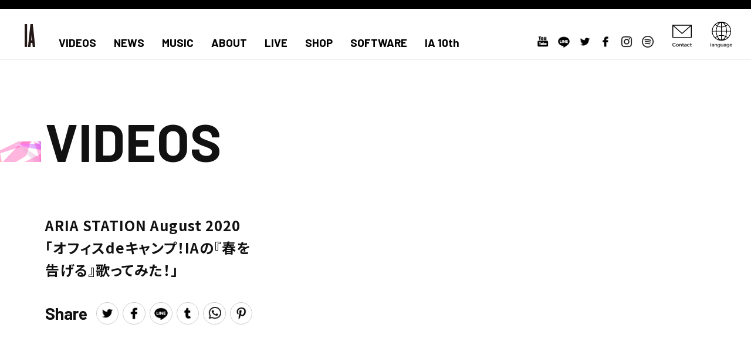

--- FILE ---
content_type: text/html; charset=UTF-8
request_url: https://ia-aria.com/video/6456-%E5%9B%9E%E8%A6%96%E8%81%B42020-08-27%E3%81%AB%E5%85%AC%E9%96%8B%E6%B8%88%E3%81%BF-616-2-%E5%85%B1%E6%9C%89-%E4%BF%9D%E5%AD%98-ia-one-official-virtual-broadcast-%E3%83%81/
body_size: 11548
content:
<!DOCTYPE html>
<html lang="ja">

<head prefix="og: http://ogp.me/ns# fb: http://ogp.me/ns/fb# article: http://ogp.me/ns/article#">
        <meta charset="UTF-8">
    <meta name="theme-color" content="#000">
    <meta http-equiv="X-UA-Compatible" content="IE=edge,chrome=1" />
    <meta name="viewport" content="width=device-width">

    
    <meta name="author" content="IA -ARIA ON THE PLANETES-">
    <meta name="description" content="ARIA STATION  August 2020 「オフィスdeキャンプ！IAの『春を告げる』歌ってみた！」の動画を見る">
    <meta name="keywords" content="IA -ARIA ON THE PLANETES-,ia,ia project,aria,cevio,1stplace">

    <link rel="shortcut icon" href="https://ia-aria.com/common/img/favicon.ico">
    <link rel="apple-touch-icon" href="https://ia-aria.com//common/img/webclip.png" />



    <!-- OGP設定 ///////////////////////////////////////////// -->
    <meta name="twitter:card" content="summary_large_image" />    <meta name="twitter:site" content="@IA_Official_" />

    <meta property="og:url" content="https://ia-aria.com/video/6456-%E5%9B%9E%E8%A6%96%E8%81%B42020-08-27%E3%81%AB%E5%85%AC%E9%96%8B%E6%B8%88%E3%81%BF-616-2-%E5%85%B1%E6%9C%89-%E4%BF%9D%E5%AD%98-ia-one-official-virtual-broadcast-%E3%83%81/">
    <meta property="og:type" content="article">
    <meta property="og:site_name" content="IA -ARIA ON THE PLANETES-">
    <meta property="og:title" content="ARIA STATION  August 2020 「オフィスdeキャンプ！IAの『春を告げる』歌ってみた！」">
    <meta property="og:image" content="https://ia-aria.com/wp-content/uploads/2020/09/01.jpg">
    <meta property="og:description" content="ARIA STATION  August 2020 「オフィスdeキャンプ！IAの『春を告げる』歌ってみた！」の動画を見る">
    <!-- //////////////////////////////////////////////////// -->



    
    <title>ARIA STATION  August 2020 「オフィスdeキャンプ！IAの『春を告げる』歌ってみた！」｜VIDEOS｜IA -ARIA ON THE PLANETES-</title>

    <link href="https://use.fontawesome.com/releases/v5.0.6/css/all.css" rel="stylesheet">

    <script src="https://ia-aria.com/common/js/plugin/jquery-1.11.1.min.js"></script>
    <script src="https://ia-aria.com/common/js/plugin/jquery.easing.1.3.js"></script>


    <!-- colorbox -->
    <script src="https://ia-aria.com/common/js/colorbox/jquery.colorbox.js" crossorigin="anonymous"></script>
    <link rel="stylesheet" href="https://ia-aria.com/common/js/colorbox/colorbox.css" />

    <!-- スクロールアニメ -->
    <link href="https://ia-aria.com/common/js/plugin/aos.css" rel="stylesheet">
    <script src="https://unpkg.com/aos@2.3.1/dist/aos.js" integrity="sha384-wziAfh6b/qT+3LrqebF9WeK4+J5sehS6FA10J1t3a866kJ/fvU5UwofWnQyzLtwu" crossorigin="anonymous"></script>

    <!-- 無限スクロール -->
    <script src="https://unpkg.com/infinite-scroll@3/dist/infinite-scroll.pkgd.min.js" integrity="sha384-2o0eDtiURg21bbJ8Gfe0FVoA7nyRucxrUJH+rtZ46TKP8+D66f2ayNyUcBv6QDbM" crossorigin="anonymous"></script>

    <!-- スライダー -->
    <script src="https://cdnjs.cloudflare.com/ajax/libs/Swiper/5.4.5/js/swiper.min.js" integrity="sha512-VHsNaV1C4XbgKSc2O0rZDmkUOhMKPg/rIi8abX9qTaVDzVJnrDGHFnLnCnuPmZ3cNi1nQJm+fzJtBbZU9yRCww==" crossorigin="anonymous"></script>
    <link rel="stylesheet" href="https://cdnjs.cloudflare.com/ajax/libs/Swiper/5.4.5/css/swiper.css" integrity="sha512-uMIpMpgk4n6esmgdfJtATLLezuZNRb96YEgJXVeo4diHFOF/gqlgu4Y5fg+56qVYZfZYdiqnAQZlnu4j9501ZQ==" crossorigin="anonymous" />

    <!-- ギャラリー -->
    <script src="https://ia-aria.com/common/js/plugin/blueimp/js/blueimp-helper.js"></script>
    <script src="https://ia-aria.com/common/js/plugin/blueimp/js/blueimp-gallery.js"></script>
    <script src="https://ia-aria.com/common/js/plugin/blueimp/js/blueimp-gallery-fullscreen.js"></script>
    <script src="https://ia-aria.com/common/js/plugin/blueimp/js/blueimp-gallery-indicator.js"></script>
    <script src="https://ia-aria.com/common/js/plugin/blueimp/js/blueimp-gallery-video.js"></script>
    <script src="https://ia-aria.com/common/js/plugin/blueimp/js/blueimp-gallery-vimeo.js"></script>
    <script src="https://ia-aria.com/common/js/plugin/blueimp/js/blueimp-gallery-youtube.js"></script>
    <script src="https://ia-aria.com/common/js/plugin/blueimp/js/jquery.blueimp-gallery.js"></script>
    <script src="https://ia-aria.com/common/js/plugin/blueimp/js/demo/demo.js"></script>

    <link rel="stylesheet" href="https://ia-aria.com/common/js/plugin/blueimp/css/blueimp-gallery.css" />
    <link rel="stylesheet" href="https://ia-aria.com/common/js/plugin/blueimp/css/blueimp-gallery-indicator.css" />
    <link rel="stylesheet" href="https://ia-aria.com/common/js/plugin/blueimp/css/blueimp-gallery-video.css" />


    <link href="https://ia-aria.com/common/css/common.css?var=1769097259" rel="stylesheet" />
    <link href="https://ia-aria.com/common/css/second.css?var=1769097259" rel="stylesheet" />

    <script src="https://ia-aria.com/common/js/common.js?var=190318"></script>

    <!-- Global site tag (gtag.js) - Google Analytics -->
    <script async src="https://www.googletagmanager.com/gtag/js?id=G-JSECZRP0KD"></script>
    <script>
        window.dataLayer = window.dataLayer || [];

        function gtag() {
            dataLayer.push(arguments);
        }
        gtag('js', new Date());

        gtag('config', 'G-JSECZRP0KD');
    </script>

</head>

<body>



    <div id="all" class="">




        <header class="global">

            <!-- ナビ：スマホ用メニューONOFF -->
            <div class="hamburger">
                <a>
                    <span class="top"></span>
                    <!-- <span class="center"></span> -->
                    <span class="bottom"></span>
                </a>
            </div>

            <h1><a href="https://ia-aria.com/"><img src="https://ia-aria.com/common/img/logo.svg" alt="IA"></a></h1>
            <!-- グローバルナビ ///////////////////////////////////////////// -->
            <nav class="global">
                <div class="wrap">

                    <!-- ナビ -->
                    <ul class="nav">
                        <!--
				-->
                        <li><a href="https://ia-aria.com/video/">VIDEOS</a></li>
                        <!--
				-->
                        <li><a href="https://ia-aria.com/news/">NEWS</a></li>
                        <!--
				-->
                        <li><a href="https://ia-aria.com/music/">MUSIC</a></li>
                        <!--
				-->
                        <li><a href="https://ia-aria.com/about/">ABOUT</a></li>
                        <!--
				-->
                        <li><a href="https://ia-aria.com/live/">LIVE</a></li>
                        <!--
				-->
                        <li>
                            <a href="https://hachimaki-goodsshop.jp/" target="_blank">SHOP</a>
                            <!--
				
				<ul class="accordion">
				    <li></li>
				    <li><a href="" target="_blank">OTAKU MOD</a>E</li>
				</ul>
				</li>-->
                            <!--
				-->
                        <li><a href="https://ia-aria.com/software/">SOFTWARE</a></li>
                        <!--
			-->
                        <li><a href="https://ia-aria.com/10th/">IA 10th</a></li>
                    </ul>

                    <!-- SNSアイコン -->
                    <div class="sns">
                        <a href="https://www.youtube.com/playlist?list=PL_0TYYPJDPdXvf7Ip2sDkDbq2S7iIybIg" target="_blank"><img src="https://ia-aria.com/common/img/sns/youtube.png" alt="youtube"></a>
                        <a href="https://line.me/R/ti/p/%40ia_offical" target="_blank"><img src="https://ia-aria.com/common/img/sns/line.png" alt="LINE"></a>
                        <a href="https://twitter.com/IA_Official_" target="_blank"><img src="https://ia-aria.com/common/img/sns/tw.png" alt="Twitter"></a>
                        <a href="https://www.facebook.com/IA.WORLD.PAGE" target="_blank"><img src="https://ia-aria.com/common/img/sns/fb.png" alt="facebook"></a>
                        <a href="https://www.instagram.com/ia_official_1stplace/" target="_blank"><img src="https://ia-aria.com/common/img/sns/inst.png" alt="instagram"></a>
                        <a href="https://open.spotify.com/album/5Uz3rnP4NaIJhhQcWytYB2?si=vUQa_pliQ4yBwGlhDLXAqw" target="_blank"><img src="https://ia-aria.com/common/img/sns/sp.png" alt="Spotify"></a>
                    </div>

                    <!-- コンタクト -->
                    <div class="mail">
                        <a href="https://ia-aria.com/contact/"><img src="https://ia-aria.com/common/img/contact.svg" alt="contact"></a>
                    </div>

                    <!-- 言語 -->
                    <div class="lang">
                        <div class="btm"><img src="https://ia-aria.com/common/img/language.svg" alt="language"></div>

                        <ul class="select">
                            <li data-val="ja|en">English</li>
                            <li data-val="ja|es">Spanish</li>
                            <li data-val="ja|zh-CN">Chinese (Simplified)</li>
                            <li data-val="ja|zh-TW">Chinese (Traditional)</li>
                            <li data-val="ja|ja">Japanese</li>
                        </ul>

                        <select onchange="doGTranslate(this);" class="notranslate" id="gtranslate_selector" aria-label="Website Language Selector">
                            <option value="ja|ja">Japanese</option>
                            <option value="ja|zh-CN">Chinese (Simplified)</option>
                            <option value="ja|zh-TW">Chinese (Traditional)</option>
                            <option value="ja|en">English</option>
                            <option value="ja|es">Spanish</option>
                            <!--<option value="ja|ko">Korean</option>-->
                            <!--<option value="ja|th">Thai</option>-->
                            <!--<option value="ja|fr">French</option>-->
                        </select>
                    </div>




                </div>
                <!--gnav-wrap-->
            </nav>

        </header>





        <div id="video" class="second">		
	
	<h1 class="title enFont"><div class="bar"></div><div>VIDEOS</div></h1>
	
	<!-- 最新動画 ---------------------------- -->
	<div class="commonPadding">
	    
       
                
        
        <div class="topMovie">
            
            <div class="txt">
                <h2>ARIA STATION  August 2020 「オフィスdeキャンプ！IAの『春を告げる』歌ってみた！」</h2>
                
                <!-- シェアボタン -->
                <div class="share">
   
    <p>Share</p>
        <a href="https://twitter.com/intent/tweet?text=ARIA%20STATION%20%20August%202020%20%E3%80%8C%E3%82%AA%E3%83%95%E3%82%A3%E3%82%B9de%E3%82%AD%E3%83%A3%E3%83%B3%E3%83%97%EF%BC%81IA%E3%81%AE%E3%80%8E%E6%98%A5%E3%82%92%E5%91%8A%E3%81%92%E3%82%8B%E3%80%8F%E6%AD%8C%E3%81%A3%E3%81%A6%E3%81%BF%E3%81%9F%EF%BC%81%E3%80%8D&url=https%3A%2F%2Fwww.youtube.com%2Fwatch%3Fv%3DWFqPkhBJ-4o&hashtags=IA,%E6%AD%8C%E3%81%A3%E3%81%A6%E3%81%BF%E3%81%9F,%E6%98%A5%E3%82%92%E5%91%8A%E3%81%92%E3%82%8B,VOCALOID,CeVIO,Vtuber" rel="nofollow" target="_blank" ><img src="https://ia-aria.com/common/img/sns/tw.png" alt="Twitter"></a>

    <a href="https://www.facebook.com/share.php?u=https%3A%2F%2Fwww.youtube.com%2Fwatch%3Fv%3DWFqPkhBJ-4o" rel="nofollow" target="_blank"><img src="https://ia-aria.com/common/img/sns/fb.png" alt="フェイスブック"></a>

    <a href="https://social-plugins.line.me/lineit/share?url=https%3A%2F%2Fwww.youtube.com%2Fwatch%3Fv%3DWFqPkhBJ-4o" target="_blank"><img src="https://ia-aria.com/common/img/sns/line.png" alt="LINE"></a>
    
    <a href="https://www.tumblr.com/widgets/share/tool?posttype=link&amp;title=ARIA%20STATION%20%20August%202020%20%E3%80%8C%E3%82%AA%E3%83%95%E3%82%A3%E3%82%B9de%E3%82%AD%E3%83%A3%E3%83%B3%E3%83%97%EF%BC%81IA%E3%81%AE%E3%80%8E%E6%98%A5%E3%82%92%E5%91%8A%E3%81%92%E3%82%8B%E3%80%8F%E6%AD%8C%E3%81%A3%E3%81%A6%E3%81%BF%E3%81%9F%EF%BC%81%E3%80%8D&amp;canonicalUrl=https%3A%2F%2Fwww.youtube.com%2Fwatch%3Fv%3DWFqPkhBJ-4o" target="_blank"><img src="https://ia-aria.com/common/img/sns/tn.png" alt="tumbler"></a>

    
    <a href="https://api.whatsapp.com/send?text=ARIA%20STATION%20%20August%202020%20%E3%80%8C%E3%82%AA%E3%83%95%E3%82%A3%E3%82%B9de%E3%82%AD%E3%83%A3%E3%83%B3%E3%83%97%EF%BC%81IA%E3%81%AE%E3%80%8E%E6%98%A5%E3%82%92%E5%91%8A%E3%81%92%E3%82%8B%E3%80%8F%E6%AD%8C%E3%81%A3%E3%81%A6%E3%81%BF%E3%81%9F%EF%BC%81%E3%80%8D%E3%80%80https%3A%2F%2Fwww.youtube.com%2Fwatch%3Fv%3DWFqPkhBJ-4o" target="_blank"><img src="https://ia-aria.com/common/img/sns/what.png" alt="WhatsApp"></a>
    
    <a data-pin-do="buttonPin" data-pin-count="above" data-pin-custom="true" data-pin-save="false" href="https://www.pinterest.com/pin/create/button/?url=https%3A%2F%2Fwww.youtube.com%2Fwatch%3Fv%3DWFqPkhBJ-4o&media=https://ia-aria.com/wp-content/uploads/2020/09/01.jpg&description=ARIA%20STATION%20%20August%202020%20%E3%80%8C%E3%82%AA%E3%83%95%E3%82%A3%E3%82%B9de%E3%82%AD%E3%83%A3%E3%83%B3%E3%83%97%EF%BC%81IA%E3%81%AE%E3%80%8E%E6%98%A5%E3%82%92%E5%91%8A%E3%81%92%E3%82%8B%E3%80%8F%E6%AD%8C%E3%81%A3%E3%81%A6%E3%81%BF%E3%81%9F%EF%BC%81%E3%80%8D" target="_blank"><img src="https://ia-aria.com/common/img/sns/pin.png" alt="Pinterest"></a>
    
</div>                
            </div>
            
            <!-- トップyoutube -->
            <div class="youtube">
            <div class="fullscreen">
                <iframe width="560" height="315" src="https://www.youtube.com/embed/WFqPkhBJ-4o" frameborder="0" allow="accelerometer; autoplay; clipboard-write; encrypted-media; gyroscope; picture-in-picture" allowfullscreen></iframe>
            </div>
            </div>
            
        </div>
        
        
    </div>
	
	
	<!-- 一覧表示 ---------------------------- -->
	<div class="ichiran">
    <div class="commonPadding">
	    
	    
	    <div class="cat enFont">
	        <ul class="flex">
                <li class="non">CATEGORIES</li>
	            <li class="mv lineHover nonLine select"><span>MUSIC</span></li>
	            <li class="live lineHover nonLine"><span>LIVE</span></li>
	            <li class="trailer lineHover nonLine"><span>TRAILER</span></li>
	            <li class="aria lineHover nonLine"><span>ARIA STATION</span></li>
	            <li class="all lineHover nonLine"><span>ALL</span></li>
	        </ul>
	    </div>
	    
	    
	    <ul class="flex imgHover">
	                              <li class="mv ">
                        <img src="https://ia-aria.com/wp-content/uploads/2024/11/残響ディスタンスMVサムネイル.jpg">
                        <div class="mask">
                        <div class="caption">
                            <p>IA「残響ディスタンス」feat. hirihiri &#038; lilbesh ramko &#8211; MUSIC VIDEO</p>
                            <a href="https://ia-aria.com/video/ia%e3%80%8c%e6%ae%8b%e9%9f%bf%e3%83%87%e3%82%a3%e3%82%b9%e3%82%bf%e3%83%b3%e3%82%b9%e3%80%8dfeat-hirihiri-lilbesh-ramko-music-video/">
                                WATCH
                            </a>
                        </div>
                        </div>
                    
                    
                    </li>
                                    <li class="mv ">
                        <img src="https://ia-aria.com/wp-content/uploads/2024/08/Image_20240729_155714_638-1.jpg">
                        <div class="mask">
                        <div class="caption">
                            <p>IA FANTASTIC LIVE SHOW ［Time-traveling 2.0］【YouTube Music Weekend 8.0】</p>
                            <a href="https://ia-aria.com/video/youtubemusicweekend2024_ia/">
                                WATCH
                            </a>
                        </div>
                        </div>
                    
                    
                    </li>
                                    <li class="live mv ">
                        <img src="https://ia-aria.com/wp-content/uploads/2024/08/resonanceworldサムネ-scaled.jpg">
                        <div class="mask">
                        <div class="caption">
                            <p>Resonance World 【ARIA LIVE MUSIC VIDEO】</p>
                            <a href="https://ia-aria.com/video/resonanceworld_ia/">
                                WATCH
                            </a>
                        </div>
                        </div>
                    
                    
                    </li>
                                    <li class="live mv ">
                        <img src="https://ia-aria.com/wp-content/uploads/2024/04/IA_YouTubeサムネ_FIX.png">
                        <div class="mask">
                        <div class="caption">
                            <p>DJ IA 「IA 12th Anniversary DJ PARTY at REZONA BEACH CLUB」</p>
                            <a href="https://ia-aria.com/video/dj-ia-%e3%80%8cia-12th-anniversary-dj-party-at-rezona-beach-club%e3%80%8d/">
                                WATCH
                            </a>
                        </div>
                        </div>
                    
                    
                    </li>
                                    <li class="mv ">
                        <img src="https://ia-aria.com/wp-content/uploads/2024/02/どんな世界だと知ってもサムネ2.png">
                        <div class="mask">
                        <div class="caption">
                            <p>IA「どんな世界だと知っても (Song by 湯木慧)」MUSIC VIDEO</p>
                            <a href="https://ia-aria.com/video/ia%e3%80%8c%e3%81%a9%e3%82%93%e3%81%aa%e4%b8%96%e7%95%8c%e3%81%a0%e3%81%a8%e7%9f%a5%e3%81%a3%e3%81%a6%e3%82%82-song-by-%e6%b9%af%e6%9c%a8%e6%85%a7%e3%80%8dmusic-video/">
                                WATCH
                            </a>
                        </div>
                        </div>
                    
                    
                    </li>
                                    <li class="mv ">
                        <img src="https://ia-aria.com/wp-content/uploads/2024/02/ブルーで溶かして_サムネ3.png">
                        <div class="mask">
                        <div class="caption">
                            <p>IA「ブルーで溶かして。 (Song by s-num (すいそうぐらし) / Guest Vocal Eye (すいそうぐらし)」MUSIC VIDEO</p>
                            <a href="https://ia-aria.com/video/ia%e3%80%8c%e3%83%96%e3%83%ab%e3%83%bc%e3%81%a7%e6%ba%b6%e3%81%8b%e3%81%97%e3%81%a6%e3%80%82-song-by-s-num-%e3%81%99%e3%81%84%e3%81%9d%e3%81%86%e3%81%90%e3%82%89%e3%81%97-guest-vocal-eye/">
                                WATCH
                            </a>
                        </div>
                        </div>
                    
                    
                    </li>
                                    <li class="mv ">
                        <img src="https://ia-aria.com/wp-content/uploads/2024/02/Phantom_サムネ3.png">
                        <div class="mask">
                        <div class="caption">
                            <p>IA「Phantom (Song by ゆよゆっぺ / Guest Vocal ナノ)」</p>
                            <a href="https://ia-aria.com/video/ia%e3%80%8cphantom-song-by-%e3%82%86%e3%82%88%e3%82%86%e3%81%a3%e3%81%ba-guest-vocal-%e3%83%8a%e3%83%8e%e3%80%8d/">
                                WATCH
                            </a>
                        </div>
                        </div>
                    
                    
                    </li>
                                    <li class="live mv ">
                        <img src="https://ia-aria.com/wp-content/uploads/2023/08/IA_16x9_3.png">
                        <div class="mask">
                        <div class="caption">
                            <p>IA FANTASTIC LIVE SHOW ［Time-traveling］【YouTube Music Weekend 7.0】</p>
                            <a href="https://ia-aria.com/video/youtubemusicweekend_ia/">
                                WATCH
                            </a>
                        </div>
                        </div>
                    
                    
                    </li>
                                    <li class="mv ">
                        <img src="https://ia-aria.com/wp-content/uploads/2023/08/r-906_星見の唄_サムネイル_IA.jpg">
                        <div class="mask">
                        <div class="caption">
                            <p>IA 11th Anniversary Song「星見の唄 / r-906」</p>
                            <a href="https://ia-aria.com/video/hosiminouta_r-906/">
                                WATCH
                            </a>
                        </div>
                        </div>
                    
                    
                    </li>
                                    <li class="mv trailer ">
                        <img src="https://ia-aria.com/wp-content/uploads/2022/04/IABEST-A-サムネイル.png">
                        <div class="mask">
                        <div class="caption">
                            <p>【TRAILER】2022.1.19 ON SALE! IA SUPER BEST -THE ARTIST-</p>
                            <a href="https://ia-aria.com/video/%e3%80%90trailer%e3%80%912022-1-19-on-sale-ia-super-best-the-artist/">
                                WATCH
                            </a>
                        </div>
                        </div>
                    
                    
                    </li>
                                    <li class="mv trailer ">
                        <img src="https://ia-aria.com/wp-content/uploads/2022/04/IABEST-B-サムネイル.png">
                        <div class="mask">
                        <div class="caption">
                            <p>【TRAILER】2022.1.19 ON SALE! IA SUPER BEST -THE CREATORS-</p>
                            <a href="https://ia-aria.com/video/%e3%80%90trailer%e3%80%912022-1-19-on-sale-ia-super-best-the-creators/">
                                WATCH
                            </a>
                        </div>
                        </div>
                    
                    
                    </li>
                                    <li class="aria ">
                        <img src="https://ia-aria.com/wp-content/uploads/2021/03/210227サムネイル_Feb-e1614602857343.png">
                        <div class="mask">
                        <div class="caption">
                            <p>ARIA STATION (February 2021)「アニバ2021振り返り回」</p>
                            <a href="https://ia-aria.com/video/aria-station-february-2021%e3%80%8c%e3%82%a2%e3%83%8b%e3%83%902021%e6%8c%af%e3%82%8a%e8%bf%94%e3%82%8a%e5%9b%9e%e3%80%8d/">
                                WATCH
                            </a>
                        </div>
                        </div>
                    
                    
                    </li>
                                    <li class="mv ">
                        <img src="https://ia-aria.com/wp-content/uploads/2021/01/pray-for-real.jpg">
                        <div class="mask">
                        <div class="caption">
                            <p>pray for real feat.MINMI 【MUSIC VIDEO】</p>
                            <a href="https://ia-aria.com/video/pray-for-real-feat-minmi-%e3%80%90music-video%e3%80%91/">
                                WATCH
                            </a>
                        </div>
                        </div>
                    
                    
                    </li>
                                    <li class="aria ">
                        <img src="https://ia-aria.com/wp-content/uploads/2021/03/201227サムネイル_Dec_プレミア公開後-e1614602811580.jpg">
                        <div class="mask">
                        <div class="caption">
                            <p>ARIA STATION (December 2020)「お正月オリジナル羽子板づくり！IAの歌ってみた“Stay Alive”“RIDE ON TIME”」</p>
                            <a href="https://ia-aria.com/video/aria-station-december-2020%e3%80%8c%e3%81%8a%e6%ad%a3%e6%9c%88%e3%82%aa%e3%83%aa%e3%82%b8%e3%83%8a%e3%83%ab%e7%be%bd%e5%ad%90%e6%9d%bf%e3%81%a5%e3%81%8f%e3%82%8a%ef%bc%81ia%e3%81%ae%e6%ad%8c/">
                                WATCH
                            </a>
                        </div>
                        </div>
                    
                    
                    </li>
                                    <li class="mv ">
                        <img src="https://ia-aria.com/wp-content/uploads/2020/12/conqueror2.png">
                        <div class="mask">
                        <div class="caption">
                            <p>Conqueror-DANTZ Remix【MUSIC VIDEO】</p>
                            <a href="https://ia-aria.com/video/conqueror-dantz-remix%e3%80%90music-video%e3%80%91/">
                                WATCH
                            </a>
                        </div>
                        </div>
                    
                    
                    </li>
                                    <li class="aria ">
                        <img src="https://ia-aria.com/wp-content/uploads/2021/03/201127サムネイル_Nov_プレミア公開後-e1614602753904.png">
                        <div class="mask">
                        <div class="caption">
                            <p>ARIA STATION November 2020「クリスマス！スノードーム&#038;オーナメント作り！ONEのゲーム実況”テトリス”」</p>
                            <a href="https://ia-aria.com/video/aria-station-november-2020%e3%80%8c%e3%82%af%e3%83%aa%e3%82%b9%e3%83%9e%e3%82%b9%ef%bc%81%e3%82%b9%e3%83%8e%e3%83%bc%e3%83%89%e3%83%bc%e3%83%a0%e3%82%aa%e3%83%bc%e3%83%8a%e3%83%a1%e3%83%b3%e3%83%88/">
                                WATCH
                            </a>
                        </div>
                        </div>
                    
                    
                    </li>
                                    <li class="mv trailer ">
                        <img src="https://ia-aria.com/wp-content/uploads/2020/11/スクリーンショット-2020-11-20-21.44.28.png">
                        <div class="mask">
                        <div class="caption">
                            <p>【IA / 全曲試聴】12/9(WED)RELEASE!!「pray for real」</p>
                            <a href="https://ia-aria.com/video/%e3%80%90ia-%e5%85%a8%e6%9b%b2%e8%a9%a6%e8%81%b4%e3%80%9112-9wedrelease%e3%80%8cpray-for-real%e3%80%8d/">
                                WATCH
                            </a>
                        </div>
                        </div>
                    
                    
                    </li>
                                    <li class="mv trailer ">
                        <img src="https://ia-aria.com/wp-content/uploads/2020/10/playf_for_real.jpg">
                        <div class="mask">
                        <div class="caption">
                            <p>IA New EP 2020.12.09 ON SALE 【TRAILER】</p>
                            <a href="https://ia-aria.com/video/play-for-real-%e3%80%90trailer%e3%80%91/">
                                WATCH
                            </a>
                        </div>
                        </div>
                    
                    
                    </li>
                                    <li class="aria ">
                        <img src="https://ia-aria.com/wp-content/uploads/2020/10/201027サムネイル_Oct_プレミア公開後.png">
                        <div class="mask">
                        <div class="caption">
                            <p>ARIA STATION (October 2020)「リラックス効果！インドアガーデニングに挑戦！IAの歌ってみた“インフェルノ” “天使のウィンク”」</p>
                            <a href="https://ia-aria.com/video/aria-station-october-2020%e3%80%8c%e3%83%aa%e3%83%a9%e3%83%83%e3%82%af%e3%82%b9%e5%8a%b9%e6%9e%9c%ef%bc%81%e3%82%a4%e3%83%b3%e3%83%89%e3%82%a2%e3%82%ac%e3%83%bc%e3%83%87%e3%83%8b%e3%83%b3%e3%82%b0/">
                                WATCH
                            </a>
                        </div>
                        </div>
                    
                    
                    </li>
                                    <li class="aria ">
                        <img src="https://ia-aria.com/wp-content/uploads/2021/03/200927サムネイル_Sep_プレミア公開後_修正1-e1614603016236.jpg">
                        <div class="mask">
                        <div class="caption">
                            <p>ARIA STATION September 2020「簡単手作りグリセリンソープに挑戦！ONEのゲーム実況“fallguys”」</p>
                            <a href="https://ia-aria.com/video/aria-station-september-2020%e3%80%8c%e7%b0%a1%e5%8d%98%e6%89%8b%e4%bd%9c%e3%82%8a%e3%82%b0%e3%83%aa%e3%82%bb%e3%83%aa%e3%83%b3%e3%82%bd%e3%83%bc%e3%83%97%e3%81%ab%e6%8c%91%e6%88%a6%ef%bc%81one/">
                                WATCH
                            </a>
                        </div>
                        </div>
                    
                    
                    </li>
                                    <li class="aria ">
                        <img src="https://ia-aria.com/wp-content/uploads/2020/09/01.jpg">
                        <div class="mask">
                        <div class="caption">
                            <p>ARIA STATION  August 2020 「オフィスdeキャンプ！IAの『春を告げる』歌ってみた！」</p>
                            <a href="https://ia-aria.com/video/6456-%e5%9b%9e%e8%a6%96%e8%81%b42020-08-27%e3%81%ab%e5%85%ac%e9%96%8b%e6%b8%88%e3%81%bf-616-2-%e5%85%b1%e6%9c%89-%e4%bf%9d%e5%ad%98-ia-one-official-virtual-broadcast-%e3%83%81/">
                                WATCH
                            </a>
                        </div>
                        </div>
                    
                    
                    </li>
                                    <li class="aria ">
                        <img src="https://ia-aria.com/wp-content/uploads/2020/09/02.jpg">
                        <div class="mask">
                        <div class="caption">
                            <p>ARIA STATION July 2020 「二人と一緒にボクササイズ！ONEは初のマイクラ実況にもチャレンジ！」</p>
                            <a href="https://ia-aria.com/video/%e3%80%90ia-one-official%e3%80%91aria-station-july-2020-%e3%80%8c%e4%ba%8c%e4%ba%ba%e3%81%a8%e4%b8%80%e7%b7%92%e3%81%ab%e3%83%9c%e3%82%af%e3%82%b5%e3%82%b5%e3%82%a4%e3%82%ba%ef%bc%81one%e3%81%af/">
                                WATCH
                            </a>
                        </div>
                        </div>
                    
                    
                    </li>
                                    <li class="aria ">
                        <img src="https://ia-aria.com/wp-content/uploads/2020/09/03.jpg">
                        <div class="mask">
                        <div class="caption">
                            <p>ARIA STATION June 2020 「IAとONEが農業体験！？ IAの『おねがいダーリン』歌ってみたも！」</p>
                            <a href="https://ia-aria.com/video/%e3%80%90ia-one-official%e3%80%91aria-station-june-2020-%e3%80%8cia%e3%81%a8one%e3%81%8c%e8%be%b2%e6%a5%ad%e4%bd%93%e9%a8%93%ef%bc%81%ef%bc%9f-ia%e3%81%ae%e3%80%8e%e3%81%8a%e3%81%ad%e3%81%8c/">
                                WATCH
                            </a>
                        </div>
                        </div>
                    
                    
                    </li>
                                    <li class="aria ">
                        <img src="https://ia-aria.com/wp-content/uploads/2020/09/04.jpg">
                        <div class="mask">
                        <div class="caption">
                            <p>ARIA STATION May 2020 「おうちで簡単エクササイズ！ONEによる ”休むな！八分音符ちゃん” 実況も！！」</p>
                            <a href="https://ia-aria.com/video/%e3%80%90ia-one-official%e3%80%91aria-station-may-2020-%e3%80%8c%e3%81%8a%e3%81%86%e3%81%a1%e3%81%a7%e7%b0%a1%e5%8d%98%e3%82%a8%e3%82%af%e3%82%b5%e3%82%b5%e3%82%a4%e3%82%ba%ef%bc%81one%e3%81%ab/">
                                WATCH
                            </a>
                        </div>
                        </div>
                    
                    
                    </li>
                                    <li class="trailer ">
                        <img src="https://ia-aria.com/wp-content/uploads/2020/09/maxresdefault.jpg">
                        <div class="mask">
                        <div class="caption">
                            <p>ARIA – IA MUSICAL &#038; LIVE SHOW  初の映像化！4月29日 Blu-ray発売！</p>
                            <a href="https://ia-aria.com/video/%e3%80%90ia-official%e3%80%91aria-ia-musical-live-show-%e5%88%9d%e3%81%ae%e6%98%a0%e5%83%8f%e5%8c%96%ef%bc%814%e6%9c%8829%e6%97%a5-blu-ray%e7%99%ba%e5%a3%b2%ef%bc%81/">
                                WATCH
                            </a>
                        </div>
                        </div>
                    
                    
                    </li>
                                    <li class="aria ">
                        <img src="https://ia-aria.com/wp-content/uploads/2020/09/05.jpg">
                        <div class="mask">
                        <div class="caption">
                            <p>ARIA STATION April 2020 「今月からマンスリー化！IAの &#8220;My Soul, Your Beats!&#8221; 歌ってみたも！」</p>
                            <a href="https://ia-aria.com/video/%e3%80%90ia-one-official%e3%80%91aria-station%ef%bc%88april-2020%ef%bc%89%e3%80%8c%e4%bb%8a%e6%9c%88%e3%81%8b%e3%82%89%e3%83%9e%e3%83%b3%e3%82%b9%e3%83%aa%e3%83%bc%e5%8c%96%ef%bc%81ia%e3%81%ae-my/">
                                WATCH
                            </a>
                        </div>
                        </div>
                    
                    
                    </li>
                                    <li class="trailer ">
                        <img src="https://ia-aria.com/wp-content/uploads/2020/09/06.jpg">
                        <div class="mask">
                        <div class="caption">
                            <p>ARIA ORIGINAL SOUNDTRACK 【 MUSICAL &#038; LIVE SHOW / 全曲視聴ムービー 】</p>
                            <a href="https://ia-aria.com/video/%e3%80%90ia-official%e3%80%91musical-live-show-aria-original-soundtrack-%e5%85%a8%e6%9b%b2%e8%a6%96%e8%81%b4%e3%83%a0%e3%83%bc%e3%83%93%e3%83%bc/">
                                WATCH
                            </a>
                        </div>
                        </div>
                    
                    
                    </li>
                                    <li class="mv ">
                        <img src="https://ia-aria.com/wp-content/uploads/2019/08/test_higher-1.jpg">
                        <div class="mask">
                        <div class="caption">
                            <p>HIGHER  【 MUSIC VIDEO 】</p>
                            <a href="https://ia-aria.com/video/higher-music-video/">
                                WATCH
                            </a>
                        </div>
                        </div>
                    
                    
                    </li>
                                    <li class="live mv ">
                        <img src="https://ia-aria.com/wp-content/uploads/2020/10/test_higher_LIVE.jpg">
                        <div class="mask">
                        <div class="caption">
                            <p>HIGHER 【ARIA Live Music Video】</p>
                            <a href="https://ia-aria.com/video/higher-%e3%80%90aria-live-music-video%e3%80%91/">
                                WATCH
                            </a>
                        </div>
                        </div>
                    
                    
                    </li>
                                    <li class="mv ">
                        <img src="https://ia-aria.com/wp-content/uploads/2020/10/matsuri-scaled.jpg">
                        <div class="mask">
                        <div class="caption">
                            <p>祭・祭・祭［MA・TSU・RI］〜IA &#038; ONE ANNIVERSARY SONG2019〜【Music Video】</p>
                            <a href="https://ia-aria.com/video/%e7%a5%ad%e3%83%bb%e7%a5%ad%e3%83%bb%e7%a5%ad%ef%bc%bbma%e3%83%bbtsu%e3%83%bbri%ef%bc%bd%e3%80%9cia-one-anniversary-song2019%e3%80%9c%e3%80%90music-video%e3%80%91/">
                                WATCH
                            </a>
                        </div>
                        </div>
                    
                    
                    </li>
                                    <li class="live mv ">
                        <img src="https://ia-aria.com/wp-content/uploads/2019/03/test_Conqueror.jpg">
                        <div class="mask">
                        <div class="caption">
                            <p>Conqueror 【 ARIA Live Music Video 】</p>
                            <a href="https://ia-aria.com/video/conqueror%e3%80%90aria-live-music-video%e3%80%91/">
                                WATCH
                            </a>
                        </div>
                        </div>
                    
                    
                    </li>
                                    <li class="live ">
                        <img src="https://ia-aria.com/wp-content/uploads/2018/08/test_Euphoria.jpg">
                        <div class="mask">
                        <div class="caption">
                            <p>Euphoria | PARTY A GO-GO WORLD TOUR FINAL 【 LIVE MUSIC VIDEO 】</p>
                            <a href="https://ia-aria.com/video/euphoria-party-a-go-go-world-tour-final-%e3%80%90-live-music-video-%e3%80%91/">
                                WATCH
                            </a>
                        </div>
                        </div>
                    
                    
                    </li>
                                    <li class="live mv ">
                        <img src="https://ia-aria.com/wp-content/uploads/2020/10/test_Euphoria_LIVE.jpg">
                        <div class="mask">
                        <div class="caption">
                            <p>Euphoria -PARTY A GO-GO WORLD TOUR FINAL-【LIVE MUSIC VIDEO】</p>
                            <a href="https://ia-aria.com/video/euphoria-party-a-go-go-world-tour-final-%e3%80%90live-music-video%e3%80%91/">
                                WATCH
                            </a>
                        </div>
                        </div>
                    
                    
                    </li>
                                    <li class="trailer ">
                        <img src="https://ia-aria.com/wp-content/uploads/2020/09/VIDEO_EfdH878UMAEOzm9.jpg">
                        <div class="mask">
                        <div class="caption">
                            <p>IA’s “PARTY A GO-GO” WORLD TOUR FINAL &#038; PREMIERE of “ARIA”</p>
                            <a href="https://ia-aria.com/video/ias-party-a-go-go-world-tour-final-premiere-of-aria/">
                                WATCH
                            </a>
                        </div>
                        </div>
                    
                    
                    </li>
                                    <li class="mv ">
                        <img src="https://ia-aria.com/wp-content/uploads/2020/10/test_ragnarok.png">
                        <div class="mask">
                        <div class="caption">
                            <p>Wanna Be Free!! 【 MUSIC VIDEO 】</p>
                            <a href="https://ia-aria.com/video/wanna-be-free-%e3%80%90-music-video-%e3%80%91/">
                                WATCH
                            </a>
                        </div>
                        </div>
                    
                    
                    </li>
                                    <li class="mv ">
                        <img src="https://ia-aria.com/wp-content/uploads/2020/10/クラウドグライダー.jpg">
                        <div class="mask">
                        <div class="caption">
                            <p>クラウドライダー 【 MUSIC VIDEO 】</p>
                            <a href="https://ia-aria.com/video/%e3%82%af%e3%83%a9%e3%82%a6%e3%83%89%e3%83%a9%e3%82%a4%e3%83%80%e3%83%bc-%e3%80%90-music-video-%e3%80%91/">
                                WATCH
                            </a>
                        </div>
                        </div>
                    
                    
                    </li>
                                    <li class="live ">
                        <img src="https://ia-aria.com/wp-content/uploads/2017/11/スクリーンショット-2020-10-28-14.01.14.png">
                        <div class="mask">
                        <div class="caption">
                            <p>Reload (AR Live Movie)</p>
                            <a href="https://ia-aria.com/video/invisible-lovers-feat-ia/">
                                WATCH
                            </a>
                        </div>
                        </div>
                    
                    
                    </li>
                                    <li class="live mv ">
                        <img src="https://ia-aria.com/wp-content/uploads/2020/10/test_Diamond-Days_live.jpg">
                        <div class="mask">
                        <div class="caption">
                            <p>Diamond Days 【 LIVE MUSIC VIDEO 】</p>
                            <a href="https://ia-aria.com/video/diamond-days-%e3%80%90-live-music-video-%e3%80%91-2/">
                                WATCH
                            </a>
                        </div>
                        </div>
                    
                    
                    </li>
                                    <li class="live ">
                        <img src="https://ia-aria.com/wp-content/uploads/2020/10/test_Diamond.jpg">
                        <div class="mask">
                        <div class="caption">
                            <p>Diamond Days 【 LIVE MUSIC VIDEO 】</p>
                            <a href="https://ia-aria.com/video/diamond-days-%e3%80%90-live-music-video-%e3%80%91/">
                                WATCH
                            </a>
                        </div>
                        </div>
                    
                    
                    </li>
                                    <li class="mv ">
                        <img src="https://ia-aria.com/wp-content/uploads/2020/11/Into-Starlight-2_IA.jpg">
                        <div class="mask">
                        <div class="caption">
                            <p>Into Starlight | IA &#038; ONE【MUSIC VIDEO】</p>
                            <a href="https://ia-aria.com/video/into-starlight-ia-one%e3%80%90music-video%e3%80%91/">
                                WATCH
                            </a>
                        </div>
                        </div>
                    
                    
                    </li>
                                    <li class="mv ">
                        <img src="https://ia-aria.com/wp-content/uploads/2020/10/test_setsuna.jpg">
                        <div class="mask">
                        <div class="caption">
                            <p>セツナドライブ /  滝 善充 (9mm Parabellum Bullet) 【 MUSIC VIDEO 】</p>
                            <a href="https://ia-aria.com/video/%e3%82%bb%e3%83%84%e3%83%8a%e3%83%89%e3%83%a9%e3%82%a4%e3%83%96-%e6%bb%9d-%e5%96%84%e5%85%85-9mm-parabellum-bullet-%e3%80%90-music-video-%e3%80%91/">
                                WATCH
                            </a>
                        </div>
                        </div>
                    
                    
                    </li>
                                    <li class="mv ">
                        <img src="https://ia-aria.com/wp-content/uploads/2020/10/Shooting-Star.jpg">
                        <div class="mask">
                        <div class="caption">
                            <p>Shooting Star / TeddyLoid feat.IA 【 MUSIC VIDEO 】</p>
                            <a href="https://ia-aria.com/video/shooting-star-teddyloid-feat-ia-%e3%80%90-music-video-%e3%80%91/">
                                WATCH
                            </a>
                        </div>
                        </div>
                    
                    
                    </li>
                                    <li class="mv ">
                        <img src="https://ia-aria.com/wp-content/uploads/2020/11/Orangestar-CITRUS.jpg">
                        <div class="mask">
                        <div class="caption">
                            <p>Orangestar &#8211; CITRUS | feat. IA, ONE【MUSIC VIDEO】</p>
                            <a href="https://ia-aria.com/video/orangestar-citrus-feat-ia-one%e3%80%90music-video%e3%80%91/">
                                WATCH
                            </a>
                        </div>
                        </div>
                    
                    
                    </li>
                                    <li class="live ">
                        <img src="https://ia-aria.com/wp-content/uploads/2020/10/test_We-gotta-run.jpg">
                        <div class="mask">
                        <div class="caption">
                            <p>We gotta run｜IA×Jumicchi 【LIVE】</p>
                            <a href="https://ia-aria.com/video/we-gotta-run%ef%bd%9ciaxjumicchi-%e3%80%90live%e3%80%91/">
                                WATCH
                            </a>
                        </div>
                        </div>
                    
                    
                    </li>
                                    <li class="mv ">
                        <img src="https://ia-aria.com/wp-content/uploads/2020/10/TEST_out-of-service.jpg">
                        <div class="mask">
                        <div class="caption">
                            <p>out of service | マジックアワー feat. IA【OFFICIAL MUSIC VIDEO】</p>
                            <a href="https://ia-aria.com/video/out-of-service-%e3%83%9e%e3%82%b8%e3%83%83%e3%82%af%e3%82%a2%e3%83%af%e3%83%bc-feat-ia%e3%80%90official-music-video%e3%80%91/">
                                WATCH
                            </a>
                        </div>
                        </div>
                    
                    
                    </li>
                                    <li class="mv ">
                        <img src="https://ia-aria.com/wp-content/uploads/2020/10/test_uragiri.jpg">
                        <div class="mask">
                        <div class="caption">
                            <p>ウラギリモジュール 【 MUSIC VIDEO 】</p>
                            <a href="https://ia-aria.com/video/%e3%82%a6%e3%83%a9%e3%82%ae%e3%83%aa%e3%83%a2%e3%82%b8%e3%83%a5%e3%83%bc%e3%83%ab-%e3%80%90-music-video-%e3%80%91/">
                                WATCH
                            </a>
                        </div>
                        </div>
                    
                    
                    </li>
                                    <li class="mv ">
                        <img src="https://ia-aria.com/wp-content/uploads/2020/10/test_InnerArts.jpg">
                        <div class="mask">
                        <div class="caption">
                            <p>Inner Arts ｜ じん 【 MUSIC VIDEO 】</p>
                            <a href="https://ia-aria.com/video/inner-arts-%ef%bd%9c-%e3%81%98%e3%82%93-%e3%80%90-music-video-%e3%80%91/">
                                WATCH
                            </a>
                        </div>
                        </div>
                    
                    
                    </li>
                                    <li class="mv ">
                        <img src="https://ia-aria.com/wp-content/uploads/2020/10/Over-the-limit.jpg">
                        <div class="mask">
                        <div class="caption">
                            <p>Over the limit ｜ ゆよゆっぺ 【 MUSIC VIDEO 】</p>
                            <a href="https://ia-aria.com/video/over-the-limit-%ef%bd%9c-%e3%82%86%e3%82%88%e3%82%86%e3%81%a3%e3%81%ba-%e3%80%90-music-video-%e3%80%91/">
                                WATCH
                            </a>
                        </div>
                        </div>
                    
                    
                    </li>
                                    <li class="mv ">
                        <img src="https://ia-aria.com/wp-content/uploads/2013/10/test_america.jpg">
                        <div class="mask">
                        <div class="caption">
                            <p>アメリカ～We are all right!～ 【 MUSIC VIDEO 】</p>
                            <a href="https://ia-aria.com/video/%e3%82%a2%e3%83%a1%e3%83%aa%e3%82%ab%ef%bd%9ewe-are-all-right%ef%bd%9e-%e3%80%90-music-video-%e3%80%91/">
                                WATCH
                            </a>
                        </div>
                        </div>
                    
                    
                    </li>
                                    <li class="mv ">
                        <img src="https://ia-aria.com/wp-content/uploads/2020/10/shu-scaled.jpg">
                        <div class="mask">
                        <div class="caption">
                            <p>SEE THE LIGHTS feat. IA / ASY (MUSIC VIDEO)</p>
                            <a href="https://ia-aria.com/video/see-the-lights-feat-ia-asy-music-video/">
                                WATCH
                            </a>
                        </div>
                        </div>
                    
                    
                    </li>
                                    <li class="mv ">
                        <img src="https://ia-aria.com/wp-content/uploads/2013/02/test_LIVEDRIVE.jpg">
                        <div class="mask">
                        <div class="caption">
                            <p>LIVEDRIVE   IA × じん 【MUSIC VIDEO】</p>
                            <a href="https://ia-aria.com/video/livedrive-ia-x-%e3%81%98%e3%82%93-%e3%80%90music-video%e3%80%91/">
                                WATCH
                            </a>
                        </div>
                        </div>
                    
                    
                    </li>
                                    <li class="mv ">
                        <img src="https://ia-aria.com/wp-content/uploads/2020/10/test_ワールド・コーリング.jpg">
                        <div class="mask">
                        <div class="caption">
                            <p>ワールド・コーリング  |  IA × じん 【 MUSIC VIDEO 】</p>
                            <a href="https://ia-aria.com/video/%e3%83%af%e3%83%bc%e3%83%ab%e3%83%89%e3%83%bb%e3%82%b3%e3%83%bc%e3%83%aa%e3%83%b3%e3%82%b0-ia-x-%e3%81%98%e3%82%93-%e3%80%90-music-video-%e3%80%91/">
                                WATCH
                            </a>
                        </div>
                        </div>
                    
                    
                    </li>
                                    <li class="mv ">
                        <img src="https://ia-aria.com/wp-content/uploads/2020/10/test_nihonbashi.jpg">
                        <div class="mask">
                        <div class="caption">
                            <p>日本橋高架下R計画 feat.IA ｜ じん 【 MUSIC VIDEO 】</p>
                            <a href="https://ia-aria.com/video/%e6%97%a5%e6%9c%ac%e6%a9%8b%e9%ab%98%e6%9e%b6%e4%b8%8br%e8%a8%88%e7%94%bb-feat-ia-%ef%bd%9c-%e3%81%98%e3%82%93-%e3%80%90-music-video-%e3%80%91/">
                                WATCH
                            </a>
                        </div>
                        </div>
                    
                    
                    </li>
                                	    </ul>
	    
	    
    </div>
	</div><!-- item -->
    
    
    
    
    
<script>
$(function() {
    
    //初回表示
    var syokai = "mv";
    $(".ichiran ul.imgHover li").css("display","none");
    $(".ichiran ul.imgHover li."+syokai).css("display","block");
    
    $(".cat li").on("click",function(){
        var catName = $(this).attr("class");
        catName = catName.replace(" lineHover", "" );
        catName = catName.replace(" nonLine", "" );
        catName = catName.replace(" select", "" );
        
        if(catName != "non"){
            //セレクト時のクラスを追加
            $(".cat li").removeClass("select");
            $(this).addClass("select");
            
            if(catName == "all"){
                //オールの時
               $(".ichiran ul.imgHover li").css("display","block");
            }else{
                $(".ichiran ul.imgHover li").css("display","none");
                $(".ichiran ul.imgHover li."+catName).css("display","block");
            }
        }
    });
    
});
</script>

	
	</div><!-- #ページ名 -->
	
  
  
	<!-- footer /////////////////////////////////////////////////// -->
	<footer class="global">
	 
      <div class="midashi"><div class="commonPadding">SPECIALIZE</div></div> 
      
      <!--  バナー -->
      <div class="bn">
                            <a href="https://www.vocaloid.com/news/events_009/" target="_blank" class=" ">
                      <img src="https://ia-aria.com/wp-content/uploads/2024/12/16x9.png">
                  </a>
                                <a href="https://ia-aria.com/10th/" target="_blank" class=" ">
                      <img src="https://ia-aria.com/wp-content/uploads/2022/01/IA10thリンクバナー.jpg">
                  </a>
                                <a href="https://ia-aria.com/download/IA_voice.zip" target="_blank" class=" ">
                      <img src="https://ia-aria.com/wp-content/uploads/2021/12/ボイスプレゼント用バナー_IA_2.jpeg">
                  </a>
                                <a href="https://otakumode.com/IA/" target="_blank" class=" ">
                      <img src="https://ia-aria.com/wp-content/uploads/2020/09/otakumode_banner.jpg">
                  </a>
                                <a href="https://store.line.me/search/sticker/ja?q=IA%20%E5%85%AC%E5%BC%8F" target="_blank" class=" ">
                      <img src="https://ia-aria.com/wp-content/uploads/2020/10/line_stamp.jpg">
                  </a>
                                <a href="https://store.line.me/search/theme/ja?q=IA%20%E5%85%AC%E5%BC%8F" target="_blank" class=" ">
                      <img src="https://ia-aria.com/wp-content/uploads/2020/10/line_kisekae.jpg">
                  </a>
                                <a href="https://search2.vector.co.jp/vsearch/search1.php?vm=1&key2=IA" target="_blank" class=" ">
                      <img src="https://ia-aria.com/wp-content/uploads/2020/09/rakuten_vector.jpg">
                  </a>
                                <a href="http://www.vocaloid.com/products/show/v3l_ia" target="_blank" class=" ">
                      <img src="https://ia-aria.com/wp-content/uploads/2020/10/v_shop.jpg">
                  </a>
                                <a href="https://www.cdjapan.co.jp/person/700591448?s_ssid=e37d5c5f87021b9ecc" target="_blank" class=" ">
                      <img src="https://ia-aria.com/wp-content/uploads/2020/10/cdjapan.jpg">
                  </a>
                                <a href="https://hachimaki-goodsshop.jp/product/list?tag_codes=HCM-T-003" target="_blank" class=" ">
                      <img src="https://ia-aria.com/wp-content/uploads/2020/10/hachimaki.jpg">
                  </a>
                                  </div>
	  
	  
	  <!-- トップへ戻る -->
    <div id="backTop" class="more clearfix">
      <a href="" class="btmHover enFont"><span>Back to TOP</span></a>
    </div>
    
    
    <div class="logo1stplace">
      <a href="http://1stplace.co.jp/" target="_blank"><img src="https://ia-aria.com/common/img/1stplace.svg" alt="1stPLACE"></a>
    </div>
    
	  <nav>
      <a href="https://ia-aria.com/contact/" >CONTACT</a>
      <!-- <a href="#">PRIVACY POLICY</a> -->
      <a href="https://ia-aria.com/about/" >ABOUT IA</a>
	  </nav>
	  
	  <!-- SNSアイコン -->
	  <div class="sns">
      <a href="https://www.youtube.com/playlist?list=PL_0TYYPJDPdXvf7Ip2sDkDbq2S7iIybIg" target="_blank"><img src="https://ia-aria.com/common/img/sns/youtube_wh.png" alt="youtube"></a>
      <a href="https://line.me/R/ti/p/%40ia_offical" target="_blank"><img src="https://ia-aria.com/common/img/sns/line_wh.png" alt="LINE"></a>
      <a href="https://twitter.com/IA_Official_" target="_blank"><img src="https://ia-aria.com/common/img/sns/tw_wh.png" alt="Twitter"></a>
      <a href="https://www.facebook.com/IA.WORLD.PAGE" target="_blank"><img src="https://ia-aria.com/common/img/sns/fb_wh.png" alt="facebook"></a>
      <a href="https://www.instagram.com/ia_official_1stplace/" target="_blank"><img src="https://ia-aria.com/common/img/sns/inst_wh.png" alt="instagram"></a>
      <a href="https://open.spotify.com/album/5Uz3rnP4NaIJhhQcWytYB2?si=vUQa_pliQ4yBwGlhDLXAqw" target="_blank"><img src="https://ia-aria.com/common/img/sns/sp_wh.png" alt="Spotify"></a>
    </div>
	  
	  
	  <div class="copyright">&copy;1st PLACE Co.,ltd</div>
	  
	  
	  
	</footer><!-- フッター -->
  
  
  
  
  
</div><!-- #all -->




<!-- GTranslate: https://gtranslate.io/ -->
<div id="google_translate_element2"></div>
<script type="text/javascript">
function googleTranslateElementInit2() {new google.translate.TranslateElement({pageLanguage: 'ja',autoDisplay: false}, 'google_translate_element2');}
</script><script type="text/javascript" src="//translate.google.com/translate_a/element.js?cb=googleTranslateElementInit2"></script>


<div id="blueimp-gallery"class="blueimp-gallery"aria-label="image gallery"aria-modal="true"role="dialog">
  <div class="slides" aria-live="polite"></div>
  <h3 class="title"></h3>
  <a class="prev"aria-controls="blueimp-gallery"aria-label="previous slide"aria-keyshortcuts="ArrowLeft"></a>
  <a class="next"aria-controls="blueimp-gallery"aria-label="next slide"aria-keyshortcuts="ArrowRight"></a>
  <a class="close"aria-controls="blueimp-gallery"aria-label="close"aria-keyshortcuts="Escape"></a>
  <a class="play-pause"aria-controls="blueimp-gallery"aria-label="play slideshow"aria-keyshortcuts="Space"aria-pressed="false"role="button"></a>
  <ol class="indicator"></ol>
</div>


</body>
</html>


--- FILE ---
content_type: text/css
request_url: https://ia-aria.com/common/css/common.css?var=1769097259
body_size: 6359
content:
@import url("https://fonts.googleapis.com/css2?family=Barlow:ital,wght@0,500;0,600;0,700;1,500;1,600;1,700&family=Noto+Sans+JP:wght@400;700&display=swap");tml,body,div,span,object,iframe,h1,h2,h3,h4,h5,h6,p,blockquote,pre,abbr,address,cite,code,del,dfn,em,img,ins,kbd,q,animemp,small,strong,sub,sup,var,b,i,dl,dt,dd,ol,ul,li,fieldset,form,label,legend,table,caption,tbody,tfoot,thead,tr,th,td,article,aside,canvas,details,figcaption,figure,footer,header,hgroup,menu,nav,section,summary,time,mark,audio,video{margin:0;padding:0;border:0;outline:0;background:transparent;list-style:none}article,aside,details,figcaption,figure,footer,header,hgroup,menu,nav,section{display:block}table{border-collapse:separate;border-spacing:0}caption,th,td{text-align:left;font-weight:400}a img{border:none}.clearfix:after{content:".";display:block;height:0;font-size:0;clear:both;visibility:hidden}* html .clearfix{height:1%}.clearfix{display:block}div,h1,h2,h3,h4,h5,h6,p,dl,dt,dd,ol,ul,li,form,input,textarea,button,table,tr,th,td,article,aside,footer,header,hgroup,nav,section,img,a,p{box-sizing:border-box}img{max-width:100%;height:auto;vertical-align:bottom}input[type="submit"],input[type="button"]{border-radius:0;-webkit-appearance:button;appearance:button;border:none}input[type="submit"]::-webkit-search-decoration,input[type="button"]::-webkit-search-decoration{display:none}input[type="submit"]::focus,input[type="button"]::focus{outline-offset:-2px}*{-webkit-tap-highlight-color:transparent;box-shadow:none;outline:none}body,html{height:100%}html{font-size:62.5%}body{color:#111;font-family:"Noto Sans JP","ヒラギノ角ゴ ProN W3","Hiragino Kaku Gothic ProN","メイリオ",Meiryo,"游ゴシック",YuGothic,sans-serif;font-size:1.4rem;line-height:1.8;letter-spacing:1px;overflow-y:scroll;font-feature-settings:"palt";min-width:1200px;overflow-wrap:break-word}@media screen and (max-width: 480px){body{min-width:inherit;max-width:480px;font-size:1.6rem}}a{color:#000;word-wrap:break-word;-webkit-tap-highlight-color:transparent;box-shadow:none;outline:none;display:inline-block;word-break:break-all}a:hover{color:#FF00E2;text-decoration:none}*:focus{outline:none}.clear{clear:both}::selection{color:#000;background-color:#d3d3d3}::-moz-selection{color:#000;background-color:#d3d3d3}.br{display:inline-block}.sr,.sr-seq{visibility:hidden}.border{border:1px solid #333;background-color:#000;box-shadow:0px 0px 4px #333;margin-right:2px;margin-left:2px}.enFont{font-family:"Barlow","Noto Sans JP","ヒラギノ角ゴ ProN W3","Hiragino Kaku Gothic ProN","メイリオ",Meiryo,"游ゴシック",YuGothic,sans-serif;font-weight:400}#all,.sm-slider,.sm-slider:after,body.fixed header.global{min-width:1200px;width:100%}@media screen and (max-width: 480px){#all,.sm-slider,.sm-slider:after,body.fixed header.global{min-width:inherit}}#all{position:relative;z-index:10}@media screen and (max-width: 480px){#all{width:480px}}hr{border:none;border-top:1px solid #999;margin-top:50px;margin-bottom:0px;padding-bottom:50px}.flex{display:flex}.brSmp{display:none}@media screen and (max-width: 480px){.brSmp{display:inline}.smpNon{display:none}}.commonWidth{min-width:1200px;margin:auto;position:relative}@media screen and (max-width: 480px){.commonWidth{min-width:inherit;max-width:inherit;width:auto;margin:auto}}.commonPadding{padding-left:6%;padding-right:6%}@media screen and (max-width: 480px){.commonPadding{padding-left:10%;padding-right:10%}}h1.title{font-weight:700;font-size:9rem;line-height:0.9;display:flex;align-items:baseline;padding-top:100px;padding-bottom:60px}h1.title .bar{width:5.5%;margin-right:0.5%;height:35px;overflow:hidden;position:relative;justify-content:center;align-items:center;clip-path:polygon(0% 0%, 100% 0%, 100% 100%, 0% 100%)}h1.title .bar .cut{mix-blend-mode:color-dodge;position:absolute}h1.title .bar .cut:nth-child(1){top:-50px;left:-50px;width:307px;height:109px;clip-path:polygon(83% 28%, 24% 43%, 56% 21%);animation:sapphireBlue 3973ms -1382ms ease-in-out infinite alternate;background:linear-gradient(276deg, rgba(0,255,59,0.1) 0%, rgba(183,192,255,0.2) 8%, rgba(255,196,0,0.4) 16%, rgba(255,199,253,0.7) 25%, rgba(157,0,255,0.4) 34%, rgba(148,255,230,0.2) 42%, rgba(255,13,143,0.3) 50%);background-size:100% 200%}h1.title .bar .cut:nth-child(2){top:-50px;left:-50px;width:333px;height:300px;clip-path:polygon(5% 1%, 18% 35%, 16% 32%);animation:sapphireBlue 3294ms -4577ms ease-in-out infinite alternate;background:linear-gradient(93deg, rgba(0,255,59,0.1) 0%, rgba(183,192,255,0.2) 8%, rgba(255,196,0,0.4) 16%, rgba(255,199,253,0.7) 25%, rgba(157,0,255,0.4) 34%, rgba(148,255,230,0.2) 42%, rgba(255,13,143,0.3) 50%);background-size:100% 200%}h1.title .bar .cut:nth-child(3){top:-50px;left:-50px;width:254px;height:295px;clip-path:polygon(13% 77%, 79% 23%, 73% 58%);animation:sapphireBlue 4157ms -2046ms ease-in-out infinite alternate;background:linear-gradient(92deg, rgba(0,255,59,0.1) 0%, rgba(183,192,255,0.2) 8%, rgba(255,196,0,0.4) 16%, rgba(255,199,253,0.7) 25%, rgba(157,0,255,0.4) 34%, rgba(148,255,230,0.2) 42%, rgba(255,13,143,0.3) 50%);background-size:100% 200%}h1.title .bar .cut:nth-child(4){top:-50px;left:-50px;width:341px;height:115px;clip-path:polygon(22% 16%, 10% 7%, 68% 98%);animation:sapphireBlue 4356ms -1954ms ease-in-out infinite alternate;background:linear-gradient(92deg, rgba(0,255,59,0.1) 0%, rgba(183,192,255,0.2) 8%, rgba(255,196,0,0.4) 16%, rgba(255,199,253,0.7) 25%, rgba(157,0,255,0.4) 34%, rgba(148,255,230,0.2) 42%, rgba(255,13,143,0.3) 50%);background-size:100% 200%}h1.title .bar .cut:nth-child(5){top:-50px;left:-50px;width:279px;height:295px;clip-path:polygon(99% 50%, 17% 65%, 12% 57%);animation:sapphireBlue 3394ms -2112ms ease-in-out infinite alternate;background:linear-gradient(302deg, rgba(0,255,59,0.1) 0%, rgba(183,192,255,0.2) 8%, rgba(255,196,0,0.4) 16%, rgba(255,199,253,0.7) 25%, rgba(157,0,255,0.4) 34%, rgba(148,255,230,0.2) 42%, rgba(255,13,143,0.3) 50%);background-size:100% 200%}h1.title .bar .cut:nth-child(6){top:-50px;left:-50px;width:290px;height:260px;clip-path:polygon(2% 30%, 63% 43%, 72% 70%);animation:sapphireBlue 3537ms -2579ms ease-in-out infinite alternate;background:linear-gradient(11deg, rgba(0,255,59,0.1) 0%, rgba(183,192,255,0.2) 8%, rgba(255,196,0,0.4) 16%, rgba(255,199,253,0.7) 25%, rgba(157,0,255,0.4) 34%, rgba(148,255,230,0.2) 42%, rgba(255,13,143,0.3) 50%);background-size:100% 200%}h1.title .bar .cut:nth-child(7){top:-50px;left:-50px;width:272px;height:112px;clip-path:polygon(54% 15%, 33% 5%, 59% 78%);animation:sapphireBlue 4770ms -4644ms ease-in-out infinite alternate;background:linear-gradient(309deg, rgba(0,255,59,0.1) 0%, rgba(183,192,255,0.2) 8%, rgba(255,196,0,0.4) 16%, rgba(255,199,253,0.7) 25%, rgba(157,0,255,0.4) 34%, rgba(148,255,230,0.2) 42%, rgba(255,13,143,0.3) 50%);background-size:100% 200%}h1.title .bar .cut:nth-child(8){top:-50px;left:-50px;width:227px;height:181px;clip-path:polygon(94% 80%, 32% 26%, 65% 70%);animation:sapphireBlue 2889ms -361ms ease-in-out infinite alternate;background:linear-gradient(57deg, rgba(0,255,59,0.1) 0%, rgba(183,192,255,0.2) 8%, rgba(255,196,0,0.4) 16%, rgba(255,199,253,0.7) 25%, rgba(157,0,255,0.4) 34%, rgba(148,255,230,0.2) 42%, rgba(255,13,143,0.3) 50%);background-size:100% 200%}h1.title .bar .cut:nth-child(9){top:-50px;left:-50px;width:349px;height:300px;clip-path:polygon(43% 39%, 92% 12%, 47% 77%);animation:sapphireBlue 4812ms -1026ms ease-in-out infinite alternate;background:linear-gradient(248deg, rgba(0,255,59,0.1) 0%, rgba(183,192,255,0.2) 8%, rgba(255,196,0,0.4) 16%, rgba(255,199,253,0.7) 25%, rgba(157,0,255,0.4) 34%, rgba(148,255,230,0.2) 42%, rgba(255,13,143,0.3) 50%);background-size:100% 200%}h1.title .bar .cut:nth-child(10){top:-50px;left:-50px;width:334px;height:245px;clip-path:polygon(23% 9%, 89% 37%, 43% 30%);animation:sapphireBlue 3313ms -853ms ease-in-out infinite alternate;background:linear-gradient(168deg, rgba(0,255,59,0.1) 0%, rgba(183,192,255,0.2) 8%, rgba(255,196,0,0.4) 16%, rgba(255,199,253,0.7) 25%, rgba(157,0,255,0.4) 34%, rgba(148,255,230,0.2) 42%, rgba(255,13,143,0.3) 50%);background-size:100% 200%}h1.title .bar .cut:nth-child(11){top:-50px;left:-50px;width:206px;height:118px;clip-path:polygon(53% 24%, 46% 63%, 11% 100%);animation:sapphireBlue 4426ms -3437ms ease-in-out infinite alternate;background:linear-gradient(211deg, rgba(0,255,59,0.1) 0%, rgba(183,192,255,0.2) 8%, rgba(255,196,0,0.4) 16%, rgba(255,199,253,0.7) 25%, rgba(157,0,255,0.4) 34%, rgba(148,255,230,0.2) 42%, rgba(255,13,143,0.3) 50%);background-size:100% 200%}h1.title .bar .cut:nth-child(12){top:-50px;left:-50px;width:228px;height:252px;clip-path:polygon(22% 70%, 19% 24%, 46% 100%);animation:sapphireBlue 3533ms -4529ms ease-in-out infinite alternate;background:linear-gradient(159deg, rgba(0,255,59,0.1) 0%, rgba(183,192,255,0.2) 8%, rgba(255,196,0,0.4) 16%, rgba(255,199,253,0.7) 25%, rgba(157,0,255,0.4) 34%, rgba(148,255,230,0.2) 42%, rgba(255,13,143,0.3) 50%);background-size:100% 200%}h1.title .bar .cut:nth-child(13){top:-50px;left:-50px;width:289px;height:106px;clip-path:polygon(44% 22%, 20% 32%, 20% 42%);animation:sapphireBlue 3419ms -2112ms ease-in-out infinite alternate;background:linear-gradient(238deg, rgba(0,255,59,0.1) 0%, rgba(183,192,255,0.2) 8%, rgba(255,196,0,0.4) 16%, rgba(255,199,253,0.7) 25%, rgba(157,0,255,0.4) 34%, rgba(148,255,230,0.2) 42%, rgba(255,13,143,0.3) 50%);background-size:100% 200%}h1.title .bar .cut:nth-child(14){top:-50px;left:-50px;width:348px;height:174px;clip-path:polygon(37% 59%, 94% 93%, 69% 8%);animation:sapphireBlue 2337ms -1388ms ease-in-out infinite alternate;background:linear-gradient(321deg, rgba(0,255,59,0.1) 0%, rgba(183,192,255,0.2) 8%, rgba(255,196,0,0.4) 16%, rgba(255,199,253,0.7) 25%, rgba(157,0,255,0.4) 34%, rgba(148,255,230,0.2) 42%, rgba(255,13,143,0.3) 50%);background-size:100% 200%}h1.title .bar .cut:nth-child(15){top:-50px;left:-50px;width:215px;height:109px;clip-path:polygon(11% 8%, 67% 40%, 7% 38%);animation:sapphireBlue 3807ms -3521ms ease-in-out infinite alternate;background:linear-gradient(15deg, rgba(0,255,59,0.1) 0%, rgba(183,192,255,0.2) 8%, rgba(255,196,0,0.4) 16%, rgba(255,199,253,0.7) 25%, rgba(157,0,255,0.4) 34%, rgba(148,255,230,0.2) 42%, rgba(255,13,143,0.3) 50%);background-size:100% 200%}h1.title .bar .cut:nth-child(16){top:-50px;left:-50px;width:206px;height:181px;clip-path:polygon(50% 63%, 61% 92%, 30% 40%);animation:sapphireBlue 3949ms -1240ms ease-in-out infinite alternate;background:linear-gradient(339deg, rgba(0,255,59,0.1) 0%, rgba(183,192,255,0.2) 8%, rgba(255,196,0,0.4) 16%, rgba(255,199,253,0.7) 25%, rgba(157,0,255,0.4) 34%, rgba(148,255,230,0.2) 42%, rgba(255,13,143,0.3) 50%);background-size:100% 200%}h1.title .bar .cut:nth-child(17){top:-50px;left:-50px;width:335px;height:129px;clip-path:polygon(60% 90%, 21% 1%, 31% 28%);animation:sapphireBlue 4534ms -1534ms ease-in-out infinite alternate;background:linear-gradient(299deg, rgba(0,255,59,0.1) 0%, rgba(183,192,255,0.2) 8%, rgba(255,196,0,0.4) 16%, rgba(255,199,253,0.7) 25%, rgba(157,0,255,0.4) 34%, rgba(148,255,230,0.2) 42%, rgba(255,13,143,0.3) 50%);background-size:100% 200%}h1.title .bar .cut:nth-child(18){top:-50px;left:-50px;width:275px;height:270px;clip-path:polygon(91% 32%, 3% 94%, 17% 52%);animation:sapphireBlue 4038ms -1239ms ease-in-out infinite alternate;background:linear-gradient(38deg, rgba(0,255,59,0.1) 0%, rgba(183,192,255,0.2) 8%, rgba(255,196,0,0.4) 16%, rgba(255,199,253,0.7) 25%, rgba(157,0,255,0.4) 34%, rgba(148,255,230,0.2) 42%, rgba(255,13,143,0.3) 50%);background-size:100% 200%}h1.title .bar .cut:nth-child(19){top:-50px;left:-50px;width:304px;height:105px;clip-path:polygon(52% 49%, 94% 89%, 23% 53%);animation:sapphireBlue 3520ms -1218ms ease-in-out infinite alternate;background:linear-gradient(56deg, rgba(0,255,59,0.1) 0%, rgba(183,192,255,0.2) 8%, rgba(255,196,0,0.4) 16%, rgba(255,199,253,0.7) 25%, rgba(157,0,255,0.4) 34%, rgba(148,255,230,0.2) 42%, rgba(255,13,143,0.3) 50%);background-size:100% 200%}h1.title .bar .cut:nth-child(20){top:-50px;left:-50px;width:341px;height:268px;clip-path:polygon(9% 3%, 53% 15%, 65% 27%);animation:sapphireBlue 2184ms -2287ms ease-in-out infinite alternate;background:linear-gradient(360deg, rgba(0,255,59,0.1) 0%, rgba(183,192,255,0.2) 8%, rgba(255,196,0,0.4) 16%, rgba(255,199,253,0.7) 25%, rgba(157,0,255,0.4) 34%, rgba(148,255,230,0.2) 42%, rgba(255,13,143,0.3) 50%);background-size:100% 200%}h1.title .bar .cut:nth-child(21){top:-50px;left:-50px;width:180px;height:200px;clip-path:polygon(38% 84%, 22% 6%, 2% 70%);animation:sapphireBlue 4521ms -930ms ease-in-out infinite alternate;background:linear-gradient(294deg, rgba(0,255,59,0.1) 0%, rgba(183,192,255,0.2) 8%, rgba(255,196,0,0.4) 16%, rgba(255,199,253,0.7) 25%, rgba(157,0,255,0.4) 34%, rgba(148,255,230,0.2) 42%, rgba(255,13,143,0.3) 50%);background-size:100% 200%}h1.title .bar .cut:nth-child(22){top:-50px;left:-50px;width:233px;height:284px;clip-path:polygon(47% 48%, 61% 15%, 49% 93%);animation:sapphireBlue 2048ms -4503ms ease-in-out infinite alternate;background:linear-gradient(157deg, rgba(0,255,59,0.1) 0%, rgba(183,192,255,0.2) 8%, rgba(255,196,0,0.4) 16%, rgba(255,199,253,0.7) 25%, rgba(157,0,255,0.4) 34%, rgba(148,255,230,0.2) 42%, rgba(255,13,143,0.3) 50%);background-size:100% 200%}h1.title .bar .cut:nth-child(23){top:-50px;left:-50px;width:266px;height:236px;clip-path:polygon(74% 75%, 31% 53%, 1% 64%);animation:sapphireBlue 4863ms -3900ms ease-in-out infinite alternate;background:linear-gradient(86deg, rgba(0,255,59,0.1) 0%, rgba(183,192,255,0.2) 8%, rgba(255,196,0,0.4) 16%, rgba(255,199,253,0.7) 25%, rgba(157,0,255,0.4) 34%, rgba(148,255,230,0.2) 42%, rgba(255,13,143,0.3) 50%);background-size:100% 200%}h1.title .bar .cut:nth-child(24){top:-50px;left:-50px;width:345px;height:119px;clip-path:polygon(81% 3%, 66% 65%, 89% 16%);animation:sapphireBlue 4260ms -4596ms ease-in-out infinite alternate;background:linear-gradient(288deg, rgba(0,255,59,0.1) 0%, rgba(183,192,255,0.2) 8%, rgba(255,196,0,0.4) 16%, rgba(255,199,253,0.7) 25%, rgba(157,0,255,0.4) 34%, rgba(148,255,230,0.2) 42%, rgba(255,13,143,0.3) 50%);background-size:100% 200%}h1.title .bar .cut:nth-child(25){top:-50px;left:-50px;width:298px;height:138px;clip-path:polygon(19% 93%, 67% 23%, 21% 72%);animation:sapphireBlue 2901ms -3775ms ease-in-out infinite alternate;background:linear-gradient(153deg, rgba(0,255,59,0.1) 0%, rgba(183,192,255,0.2) 8%, rgba(255,196,0,0.4) 16%, rgba(255,199,253,0.7) 25%, rgba(157,0,255,0.4) 34%, rgba(148,255,230,0.2) 42%, rgba(255,13,143,0.3) 50%);background-size:100% 200%}h1.title .bar .cut:nth-child(26){top:-50px;left:-50px;width:158px;height:165px;clip-path:polygon(61% 34%, 94% 11%, 13% 48%);animation:sapphireBlue 3234ms -1942ms ease-in-out infinite alternate;background:linear-gradient(16deg, rgba(0,255,59,0.1) 0%, rgba(183,192,255,0.2) 8%, rgba(255,196,0,0.4) 16%, rgba(255,199,253,0.7) 25%, rgba(157,0,255,0.4) 34%, rgba(148,255,230,0.2) 42%, rgba(255,13,143,0.3) 50%);background-size:100% 200%}h1.title .bar .cut:nth-child(27){top:-50px;left:-50px;width:242px;height:181px;clip-path:polygon(75% 92%, 69% 31%, 60% 99%);animation:sapphireBlue 4167ms -3431ms ease-in-out infinite alternate;background:linear-gradient(312deg, rgba(0,255,59,0.1) 0%, rgba(183,192,255,0.2) 8%, rgba(255,196,0,0.4) 16%, rgba(255,199,253,0.7) 25%, rgba(157,0,255,0.4) 34%, rgba(148,255,230,0.2) 42%, rgba(255,13,143,0.3) 50%);background-size:100% 200%}h1.title .bar .cut:nth-child(28){top:-50px;left:-50px;width:244px;height:181px;clip-path:polygon(44% 27%, 61% 94%, 52% 34%);animation:sapphireBlue 2081ms -4106ms ease-in-out infinite alternate;background:linear-gradient(74deg, rgba(0,255,59,0.1) 0%, rgba(183,192,255,0.2) 8%, rgba(255,196,0,0.4) 16%, rgba(255,199,253,0.7) 25%, rgba(157,0,255,0.4) 34%, rgba(148,255,230,0.2) 42%, rgba(255,13,143,0.3) 50%);background-size:100% 200%}h1.title .bar .cut:nth-child(29){top:-50px;left:-50px;width:291px;height:226px;clip-path:polygon(3% 53%, 89% 26%, 45% 66%);animation:sapphireBlue 3135ms -1349ms ease-in-out infinite alternate;background:linear-gradient(197deg, rgba(0,255,59,0.1) 0%, rgba(183,192,255,0.2) 8%, rgba(255,196,0,0.4) 16%, rgba(255,199,253,0.7) 25%, rgba(157,0,255,0.4) 34%, rgba(148,255,230,0.2) 42%, rgba(255,13,143,0.3) 50%);background-size:100% 200%}h1.title .bar .cut:nth-child(30){top:-50px;left:-50px;width:206px;height:199px;clip-path:polygon(86% 50%, 73% 73%, 37% 54%);animation:sapphireBlue 3783ms -1066ms ease-in-out infinite alternate;background:linear-gradient(24deg, rgba(0,255,59,0.1) 0%, rgba(183,192,255,0.2) 8%, rgba(255,196,0,0.4) 16%, rgba(255,199,253,0.7) 25%, rgba(157,0,255,0.4) 34%, rgba(148,255,230,0.2) 42%, rgba(255,13,143,0.3) 50%);background-size:100% 200%}@keyframes sapphireBlue{0%{background-position:0% 0%}100%{background-position:0% 100%}}h1.title.white{color:#fff;position:relative}@media screen and (max-width: 480px){h1.title{font-size:5.0rem;letter-spacing:0;padding-top:50px;padding-bottom:40px}h1.title .bar{width:9%;margin-right:1%;height:5vw}}.btmHover{overflow:hidden;padding:3px 25px;position:relative;display:inline-block;text-align:center;transition:.3s;background-color:#000;color:#fff;font-family:"Barlow","Noto Sans JP","ヒラギノ角ゴ ProN W3","Hiragino Kaku Gothic ProN","メイリオ",Meiryo,"游ゴシック",YuGothic,sans-serif;text-decoration:none}.btmHover span{position:relative}.btmHover::before{position:absolute;top:0;left:0;content:'';width:130%;height:100%;background:#FF00E2;transform-origin:right top;transform:skewX(-30deg) scale(0, 1);transition:transform .3s}.btmHover:hover::before,.btmHover.select::before{transform-origin:left top;transform:skewX(-30deg) scale(1, 1)}.btmHover:hover,.btmHover.select{color:#fff !important}.more a{width:25%;float:right;font-weight:700;padding:10px;border:2px solid #FF00E2;border-top:none;padding-left:30px;text-align:left;border-right:none;text-decoration:none;cursor:pointer}@media screen and (max-width: 480px){.more a{width:90%;font-size:2.0rem;text-align:center;padding-left:0;padding-right:10%}}ul.imgHover{flex-wrap:wrap;align-content:flex-start}ul.imgHover li{overflow:hidden;position:relative;width:24%;margin:0.5%}ul.imgHover li img{vertical-align:bottom}ul.imgHover li .mask{width:100%;height:100%;position:absolute;top:0;left:0;opacity:0;background-color:rgba(0,0,0,0.7);transition:all 0.25s ease;display:flex;align-items:center;justify-content:center;padding-bottom:80px}ul.imgHover li .caption{color:#fff;text-align:center;font-weight:600;padding:5%;font-size:1.4rem;line-height:1.6em}ul.imgHover li .caption a{font-family:"Barlow","Noto Sans JP","ヒラギノ角ゴ ProN W3","Hiragino Kaku Gothic ProN","メイリオ",Meiryo,"游ゴシック",YuGothic,sans-serif;font-weight:600;color:#FF00E2;position:relative;display:inline-block;margin-top:10px;font-size:1.6rem;text-decoration:none;transition:all .2s ease}ul.imgHover li .caption a::before{content:"";width:0px;height:1px;background-color:#FF00E2;width:100%;position:absolute;bottom:-2px;display:inline-block}ul.imgHover li .caption a:hover{color:#fff}ul.imgHover li .caption a:hover::before{animation-name:hover;animation-duration:.5s;animation-fill-mode:forwards}@keyframes hover{0%{width:0%}100%{width:100%}}ul.imgHover li:hover .mask{opacity:1;padding-bottom:0}@media screen and (max-width: 480px){ul.imgHover{padding-top:0px;padding-bottom:20px}ul.imgHover li{width:100% !important;margin-top:40px}ul.imgHover li img{width:100%}ul.imgHover li .caption{font-size:1.8rem}ul.imgHover li .caption a{font-size:2.4rem}}.pc .lineHover a,.pc .lineHover,.pc .honbun a{display:inline-block;position:relative;text-decoration:none;transition:all .2s ease}.pc .lineHover a:before,.pc .lineHover:before,.pc .honbun a:before{content:"";border-bottom:1px solid #FF00E2;opacity:0.5;transition:all .2s ease;width:100%;position:absolute;bottom:0}.pc .lineHover a:hover::before,.pc .lineHover:hover::before,.pc .honbun a:hover::before{animation-name:hover;animation-duration:.5s;animation-fill-mode:forwards;opacity:1}.pc .lineHover a:hover,.pc .lineHover:hover,.pc .honbun a:hover{color:#000 !important}.pc .lineHover a.nonLine:before,.pc .lineHover.nonLine:before,.pc .honbun a.nonLine:before{opacity:1;width:0%}.pc .lineHover a.nonLine:hover::before,.pc .lineHover.nonLine:hover::before,.pc .honbun a.nonLine:hover::before{width:100%}.pc .lineHover a.nonLine:hover,.pc .lineHover.nonLine:hover,.pc .honbun a.nonLine:hover{color:#FF00E2 !important}.column2 .right,.column2 .left{width:50%}.column2 .right{margin-left:3%;padding-left:3%}@media screen and (max-width: 480px){.column2 .flex{flex-wrap:wrap}.column2 .right,.column2 .left{width:100%}.column2 .right{border-left:none;margin-left:0%;margin-bottom:60px;padding-left:0%}}a.beforeLine,.beforeLine a{text-decoration:none;display:inline-block;font-family:"Barlow","Noto Sans JP","ヒラギノ角ゴ ProN W3","Hiragino Kaku Gothic ProN","メイリオ",Meiryo,"游ゴシック",YuGothic,sans-serif;font-size:1.8rem;font-weight:600;font-style:italic;line-height:1.6em;letter-spacing:0;position:relative;margin-bottom:5px;color:#000;transition:all .2s ease}a.beforeLine::before,.beforeLine a::before{content:"";width:0px;height:2px;background-color:#FF00E2;transition:all .2s ease;position:relative;display:inline-block}a.beforeLine:hover::before,.beforeLine a:hover::before{width:15px;margin-right:5px}@media screen and (max-width: 480px){a.beforeLine,.beforeLine a{font-size:2.6rem}}.fullscreen{position:relative;width:100%;padding-top:56.25%}.fullscreen iframe{position:absolute;top:0;right:0;width:100%;height:100%}.page-load-status{display:none;text-align:center;position:relative}.page-load-status .infinite-scroll-request{width:25px;left:50%;transform:translateX(-50%);position:absolute}#goog-gt-tt{display:none !important}.goog-te-banner-frame{display:none !important}.goog-te-menu-value:hover{text-decoration:none !important}.goog-text-highlight{background-color:transparent !important;box-shadow:none !important}#google_translate_element2{display:none !important}header.global{background-color:#fff;width:100%;position:fixed;z-index:100;padding-right:2.5%;transform:translate(0, 0px);padding-top:15px;transition:transform 0.5s ease;min-width:1200px;border-bottom:1px solid #eee}.pc header.global::before{content:"";width:100%;height:15px;z-index:5;position:absolute;top:0;left:0;background-color:#000}header.global a{text-decoration:none;display:block}header.global h1,header.global .sns,header.global ul.nav{padding-bottom:20px}header.global.show{transform:translate(0, 0)}header.global.hide{transform:translate(0, -150px)}header.global a.hamburger{display:none}header.global .wrap{width:100%;display:flex;justify-content:space-between;align-items:flex-end}header.global h1{width:8%;position:absolute;text-align:center;padding-top:15px}header.global h1 img{width:18px}header.global nav.global{width:92%;margin-left:8%;z-index:98;font-family:"Barlow","Noto Sans JP","ヒラギノ角ゴ ProN W3","Hiragino Kaku Gothic ProN","メイリオ",Meiryo,"游ゴシック",YuGothic,sans-serif;line-height:1.6rem}header.global nav.global .mail{padding-left:30px;padding-bottom:20px}header.global nav.global .mail a{transition:all .2s ease;width:37px;display:block}header.global nav.global .mail a:hover{opacity:0.5;transform:translate(0, 2px)}header.global nav.global .lang{letter-spacing:0;position:relative;right:0;z-index:10;padding-left:30px;padding-bottom:20px;cursor:pointer}header.global nav.global .lang .btm{position:relative;z-index:1;width:37px}header.global nav.global .lang ul{opacity:0;padding:15px 25px 15px 0px;width:150px;right:-2.5vw;top:63px;transform:translate(0px, -10px);position:absolute;background-color:#fff;transition:all .5s ease;pointer-events:none;overflow:hidden}header.global nav.global .lang ul li{transition:all .2s ease;margin-bottom:5px;font-family:"Barlow","Noto Sans JP","ヒラギノ角ゴ ProN W3","Hiragino Kaku Gothic ProN","メイリオ",Meiryo,"游ゴシック",YuGothic,sans-serif;font-style:italic;font-weight:700;font-size:1.2rem;cursor:pointer;text-align:right}header.global nav.global .lang ul li:hover{color:#FF00E2}header.global nav.global .lang select{display:none}.pc header.global nav.global .lang:hover ul{opacity:1;transform:translate(0px, 0px);pointer-events:auto}.pc header.global nav.global .lang.non ul{opacity:0;transform:translate(0px, -10px);pointer-events:none;transition:all 0s ease}header.global nav.global ul.nav{display:flex;position:relative;background-color:#fff;width:100%;align-items:flex-end}header.global nav.global ul.nav>li{font-size:1.9rem;letter-spacing:0px;font-weight:700;padding-top:50px;margin-right:30px;position:relative;color:#ccc}.pc header.global nav.global ul.nav>li::before{content:url(../img/aria_logo.svg);width:100%;height:0px;display:block;top:-150px;padding-right:30px;text-align:center;position:absolute;transition:all .3s ease}.pc header.global nav.global ul.nav>li:hover::before{top:5px}header.global nav.global ul.nav>li a{position:relative;z-index:1;color:#000;transition:all .2s ease}header.global nav.global ul.nav>li a:hover{color:#FF00E2}header.global nav.global .sns{display:flex;justify-content:space-between;width:100%;width:280px}header.global nav.global .sns a{display:block;width:20px}header.global nav.global .sns a:hover{opacity:0.6}@media screen and (max-width: 480px){header.global{height:75px;margin:0;padding:0;min-width:inherit;transition:transform .5s ease,height .3s ease;padding-top:0;border-top:15px solid #000;border-bottom:none}header.global.open{height:100%;background-color:transparent}header.global.open .wrap{background-color:rgba(255,255,255,0.95)}header.global .hamburger a{display:block;width:30px;height:20px;position:absolute;left:20px;top:20px;z-index:99;cursor:pointer}header.global .hamburger a span{background:#000;display:block;height:2px;position:absolute;transition:transform .3s;width:100%}header.global .hamburger a .center{top:9px}header.global .hamburger a .bottom{bottom:0}header.global .hamburger a .active.top{top:8px;transform:rotate(45deg)}header.global .hamburger a .active.center{transform:scaleX(0)}header.global .hamburger a .active.bottom{bottom:10px;transform:rotate(135deg)}header.global h1{background-color:#fff;padding:20px 35px 15px;width:96px;margin:auto;top:0;left:50%;z-index:100;transform:translateX(-50%)}header.global h1 img{width:inherit}header.global nav.global{display:none;width:100%;height:calc(100% + 50px);position:fixed;z-index:98;margin-left:0}header.global nav.global .wrap{align-items:center;align-content:center;height:100%;position:absolute;width:100%;flex-wrap:wrap;padding:0 20% 20px;touch-action:none}header.global nav.global .mail{padding-left:0px;padding-bottom:20px;order:3}header.global nav.global .lang{width:100%;display:flex;padding:0;order:1;margin:0;align-items:center}header.global nav.global .lang .btm{width:200px}header.global nav.global .lang ul{display:flex;flex-wrap:wrap;align-content:center;margin-left:0px;opacity:0;width:auto;padding:0;transform:translate(-20px, 0px);position:static;background-color:transparent;pointer-events:auto}header.global nav.global .lang ul li{margin:3px 15px;font-size:1.6rem;line-height:1.5em}header.global nav.global .lang.show ul{opacity:1;transform:translate(0px, 0px)}header.global nav.global ul.nav{order:2;display:block;background-color:transparent}header.global nav.global ul.nav li{margin:35px 0;padding:0;font-size:3.4rem}header.global nav.global ul.nav li:first-child{margin-top:25px}header.global nav.global ul.nav li a{color:#000;transition:all 0s ease}header.global nav.global ul.nav li a::before{display:none}header.global nav.global ul.nav li a:hover{color:#666}header.global nav.global .sns{display:flex;justify-content:space-between;width:100%;order:4}header.global nav.global .sns a{display:block;width:30px}}footer.global{background-color:#000;padding-bottom:40px;color:#fff;font-family:"Barlow","Noto Sans JP","ヒラギノ角ゴ ProN W3","Hiragino Kaku Gothic ProN","メイリオ",Meiryo,"游ゴシック",YuGothic,sans-serif;text-align:center;position:relative;z-index:2}footer.global a{display:inline-block;text-decoration:none}footer.global .midashi{font-family:"Barlow","Noto Sans JP","ヒラギノ角ゴ ProN W3","Hiragino Kaku Gothic ProN","メイリオ",Meiryo,"游ゴシック",YuGothic,sans-serif;font-weight:700;font-size:2.2rem;line-height:1.2;text-align:left;padding:10px 0}footer.global .bn{text-align:center;display:flex;flex-wrap:wrap}footer.global .bn a{display:block;width:19.6%;margin:0.2%;transition:all .2s ease}footer.global .bn a:hover{opacity:0.5}@media screen and (min-width: 1600px){footer.global .bn a{display:block;width:16.26%}}footer.global #backTop{position:absolute;bottom:40px;right:0;width:100%}footer.global .logo1stplace{width:200px;margin:80px auto 0}footer.global nav{margin:80px 0;font-weight:600}footer.global nav a{color:#fff;display:inline-block;padding:0 20px;text-decoration:none}footer.global nav a:nth-child(2){border-left:1px solid #fff;border-top:none;border-bottom:none}footer.global nav a:hover{transition:all .2s ease;color:#999}footer.global .sns{margin-bottom:30px}footer.global .sns a{display:inline-block;width:24px;margin:8px}footer.global .sns a:hover{opacity:0.6}footer.global .copyright{font-size:1.1rem;color:#ccc;font-family:"Barlow","Noto Sans JP","ヒラギノ角ゴ ProN W3","Hiragino Kaku Gothic ProN","メイリオ",Meiryo,"游ゴシック",YuGothic,sans-serif}@media screen and (max-width: 480px){footer.global .bn{justify-content:space-between}footer.global .bn a{width:49.5%;margin:0.5% 0}footer.global .bn a.one{width:100%}footer.global #backTop{position:relative;padding-top:40px;bottom:0px}footer.global nav{margin:80px 0;text-align:center}footer.global nav a{display:block;margin:10px}footer.global nav a:nth-child(2){border:none}footer.global .midashi{text-align:center}}
/*# sourceMappingURL=common.css.map */


--- FILE ---
content_type: text/css
request_url: https://ia-aria.com/common/css/second.css?var=1769097259
body_size: 7270
content:
@import url("https://fonts.googleapis.com/css2?family=Barlow:ital,wght@0,500;0,600;0,700;1,500;1,600;1,700&family=Noto+Sans+JP:wght@400;700&display=swap");@import url("https://fonts.googleapis.com/css2?family=Barlow:ital,wght@0,500;0,600;0,700;1,500;1,600;1,700&family=Noto+Sans+JP:wght@400;700&display=swap");@import url("https://fonts.googleapis.com/css2?family=Barlow:ital,wght@0,500;0,600;0,700;1,500;1,600;1,700&family=Noto+Sans+JP:wght@400;700&display=swap");@import url("https://fonts.googleapis.com/css2?family=Barlow:ital,wght@0,500;0,600;0,700;1,500;1,600;1,700&family=Noto+Sans+JP:wght@400;700&display=swap");@import url("https://fonts.googleapis.com/css2?family=Barlow:ital,wght@0,500;0,600;0,700;1,500;1,600;1,700&family=Noto+Sans+JP:wght@400;700&display=swap");@import url("https://fonts.googleapis.com/css2?family=Barlow:ital,wght@0,500;0,600;0,700;1,500;1,600;1,700&family=Noto+Sans+JP:wght@400;700&display=swap");@import url("https://fonts.googleapis.com/css2?family=Barlow:ital,wght@0,500;0,600;0,700;1,500;1,600;1,700&family=Noto+Sans+JP:wght@400;700&display=swap");@import url("https://fonts.googleapis.com/css2?family=Barlow:ital,wght@0,500;0,600;0,700;1,500;1,600;1,700&family=Noto+Sans+JP:wght@400;700&display=swap");.second{padding-top:100px;padding-bottom:120px;background-repeat:no-repeat;background-position:right top}@media screen and (max-width: 480px){.second{padding-bottom:100px;background-size:auto 1000px;background-position:-10% top;background-attachment:fixed}}.smallWidth{width:880px;margin:auto}@media screen and (max-width: 480px){.smallWidth{width:100%}}.sns-share{border-bottom:1px dotted #999;margin:100px 0 20px;padding-bottom:20px;line-height:0}.sns-share .fb_iframe_widget>span{vertical-align:baseline !important}.sns-share ul{display:flex;margin-bottom:-10px}.sns-share li{display:inline-block}.sns-share li:nth-child(n+2){margin-left:8px}@media screen and (max-width: 480px){.sns-share{margin:60px 0 30px;padding-bottom:30px}}.share{display:flex;align-items:center}.share p{display:block;font-family:"Barlow","Noto Sans JP","ヒラギノ角ゴ ProN W3","Hiragino Kaku Gothic ProN","メイリオ",Meiryo,"游ゴシック",YuGothic,sans-serif;margin-right:15px;font-weight:700;font-size:2.8rem;letter-spacing:0px}.share a{display:block;border:1px solid #ccc;border-radius:50%;width:44px;padding:7px;line-height:0;margin-right:7px;transition:all .2s ease}.share a:hover{opacity:0.6;transform:rotate(20deg)}@media screen and (max-width: 480px){.share p{margin-right:20px;font-size:2.4rem}.share a{width:40px;margin-right:10px}}.musiclist h1.title{padding-bottom:30px}.musiclist .term{margin-bottom:50px}.musiclist .term ul{display:flex;align-items:center;padding-left:5px}.musiclist .term li{line-height:1.2;margin-right:10px}.musiclist .term li a{text-decoration:none;transition:all .2s ease}.musiclist .term li.termLink a{font-family:"Barlow","Noto Sans JP","ヒラギノ角ゴ ProN W3","Hiragino Kaku Gothic ProN","メイリオ",Meiryo,"游ゴシック",YuGothic,sans-serif;font-weight:700;font-size:2.0rem}.musiclist .term li.rule{margin-left:40px}.musiclist .term li.rule a{padding:5px 20px;font-size:1.2rem;background-color:#fff;color:#000;border:1px solid #000;display:block}.musiclist .term li.rule a:hover{background-color:#000;color:#fff}.musiclist .item{margin-bottom:30px}.musiclist .item li{width:23%;margin:1%}@media screen and (min-width: 1600px){.musiclist .item li{width:18%}}.musiclist .item.article ul{background-color:#EBEBEB;padding-top:5%;padding-bottom:5%}.musiclist .item.article li{width:18%;margin:1%}@media screen and (min-width: 1600px){.musiclist .item.article li{width:14.666%}}.musiclist .item.article.termFlg ul{padding-top:0;background-color:transparent}.musiclist h1.h1soft{font-size:140%;margin-bottom:10px;color:#000}.musiclist .cat{font-size:60%;line-height:1.2;margin-top:5px;margin-bottom:5px;font-weight:600}.musiclist .main{margin-bottom:7%}.musiclist .main .info,.musiclist .main .list,.musiclist .main .img{width:50%}.musiclist .main .info,.musiclist .main .list{padding-top:10px;padding-bottom:10px}.musiclist .main .info{padding-right:2.5%}.musiclist .main .info h1{font-family:"Barlow","Noto Sans JP","ヒラギノ角ゴ ProN W3","Hiragino Kaku Gothic ProN","メイリオ",Meiryo,"游ゴシック",YuGothic,sans-serif;font-weight:500;font-style:italic;font-size:2.2rem;letter-spacing:0px;display:flex;align-items:center}.musiclist .main .info h1 .new{width:20%;line-height:0;margin-right:4%}.musiclist .main .info h1 .release{font-weight:800;width:80%}.musiclist .main .info h1 .release .share{margin-top:8px}.musiclist .main .info h1 .release .share p{font-size:1.9rem;margin-right:10px;font-feature-settings:"pkna"}.musiclist .main .info h1 .release .share a{margin-right:3px}.musiclist .main .info h2{font-family:"Barlow","Noto Sans JP","ヒラギノ角ゴ ProN W3","Hiragino Kaku Gothic ProN","メイリオ",Meiryo,"游ゴシック",YuGothic,sans-serif;font-weight:700;font-size:3.2rem;line-height:4.0rem;padding:30px 0 15px;letter-spacing:0}.musiclist .main .info h3{font-weight:normal;font-size:1.4rem;margin-bottom:35px}.musiclist .main .info .link{margin-bottom:35px;line-height:0}.musiclist .main .info .link a{font-family:"Barlow","Noto Sans JP","ヒラギノ角ゴ ProN W3","Hiragino Kaku Gothic ProN","メイリオ",Meiryo,"游ゴシック",YuGothic,sans-serif;font-weight:600;letter-spacing:0;margin:0 5px 5px 0;line-height:1.6}.musiclist .main .info .intro{font-size:1.2rem}.musiclist .main .list{border-left:1px solid #ccc;padding-left:2.5%;padding-right:2.5%;font-size:1.2rem}.musiclist .main .list h3{font-size:2.0rem;font-style:italic;font-weight:800}.musiclist .youtube{background-color:#333333}@media screen and (max-width: 480px){.musiclist .term{margin-bottom:60px}.musiclist .term ul{flex-wrap:wrap}.musiclist .term li.termLink a{font-size:2.6rem}.musiclist .term li.rule{margin-right:0;margin-left:0px;width:100%;text-align:center;margin-top:20px}.musiclist .term li.rule a{padding:7px 20px;display:block;font-size:1.4rem}.musiclist .item li{width:inherit;margin:30px 0% 0}.musiclist .item li:first-child{margin-top:0}.musiclist .item.article ul{padding-top:8%;padding-bottom:8%}.musiclist .item.article li{margin:0% 0 20px}.musiclist .main{margin-bottom:60px;flex-wrap:wrap;text-align:center}.musiclist .main .info,.musiclist .main .list,.musiclist .main .img{width:100%}.musiclist .main .info,.musiclist .main .list{padding-top:50px;padding-bottom:30px}.musiclist .main .info{order:2;padding-right:0%}.musiclist .main .info h1{display:block;line-height:6vw}.musiclist .main .info h1 .new{width:25%;margin:0 auto 25px}.musiclist .main .info h1 .release{font-size:2.8rem;width:100%}.musiclist .main .info h1 .release .share{width:100%;margin-top:50px;margin-bottom:20px;justify-content:center}.musiclist .main .info h1 .release .share p{font-size:2.2rem;margin-right:15px}.musiclist .main .info h1 .release .share a{padding:8px;margin-right:10px}.musiclist .main .info h2{font-size:2.8rem;line-height:3.6rem;padding:25px 0;letter-spacing:0}.musiclist .main .info h3{font-size:1.6rem;margin-bottom:30px}.musiclist .main .info .link{margin-bottom:40px}.musiclist .main .info .link a{margin:3px}.musiclist .main .info .intro{font-size:1.6rem;text-align:left}.musiclist .main .list{order:3;text-align:left;border-top:1px dotted #666;border-left:none;padding-left:0%;padding-right:0%;font-size:1.4rem}.musiclist .main .img{order:1}.musiclist .cat{font-size:70%}}#software{padding-bottom:0}#software .txt p{margin-bottom:15px}#software .item{margin-bottom:0px}#software .item.top{margin-bottom:150px}#software .item.article ul{background-color:transparent}#software .item.article.termFlg ul{padding-bottom:150px}#software .main .list{font-size:1.2rem}#software .youtubeBox{background-color:#333;padding-top:20px;padding-bottom:20px}@media screen and (max-width: 480px){#software .youtubeBox{padding:50px 50px 30px}}#software .youtubeBox ul{display:flex;justify-content:center}@media screen and (max-width: 480px){#software .youtubeBox ul{flex-wrap:wrap}}#software .youtubeBox li{width:49.5%;margin-right:1%}@media screen and (max-width: 480px){#software .youtubeBox li{width:100%;margin-bottom:20px}}#software .youtubeBox li:last-of-type{margin-right:0}#software .samplevoice{background-color:#e60f7e;padding-top:30px;padding-bottom:35px;color:#fff;font-family:"Barlow","Noto Sans JP","ヒラギノ角ゴ ProN W3","Hiragino Kaku Gothic ProN","メイリオ",Meiryo,"游ゴシック",YuGothic,sans-serif}#software .samplevoice__title{font-weight:700;font-size:2.0rem;margin-bottom:5px}@media screen and (max-width: 480px){#software .samplevoice__title{font-size:7vw}}#software .samplevoice__box{display:flex;flex-wrap:wrap}#software .samplevoice__box dl{width:23.5%;margin:0.6% 2% 0.6% 0}@media screen and (max-width: 480px){#software .samplevoice__box dl{width:49%;margin-top:1%;margin-bottom:3%}}#software .samplevoice__box dl:nth-child(4n){margin-right:0}@media screen and (max-width: 480px){#software .samplevoice__box dl:nth-child(4n){margin-right:2%}}@media screen and (max-width: 480px){#software .samplevoice__box dl:nth-child(2n){margin-right:0%}}#software .samplevoice__link{color:#fff;text-decoration:none;border-bottom:1px solid rgba(255,255,255,0);padding-bottom:4px;font-size:1.7rem;line-height:1.4;display:flex;transition:all .2s ease}#software .samplevoice__link>span{display:block}#software .samplevoice__link>span small{display:inline-block;font-size:80%}#software .samplevoice__link i{color:#000;margin-right:8px;transition:all .2s ease;font-size:120%}#software .samplevoice__link:hover{border-bottom-color:#fff}#software .samplevoice__link:hover i{color:#fff}#software .samplevoice__txt{line-height:1.5;font-size:1.2rem;margin-top:5px}#software .samplevoice__txt small{display:block;margin-top:5px}#software .plusSpec{background-color:#EBEBEB;padding:50px 0;font-size:1.2rem}#software .plusSpec h1.plus{font-size:140%;margin-bottom:10px;color:#000}#software .more{margin-bottom:80px}#software .what{background-color:#EBEBEB;border-bottom:5px solid #EBEBEB}#software .what nav{overflow:hidden}#software .what nav ul{display:flex}#software .what nav li{display:flex;justify-content:center;align-items:center;width:33.33%;position:relative;font-family:"Barlow","Noto Sans JP","ヒラギノ角ゴ ProN W3","Hiragino Kaku Gothic ProN","メイリオ",Meiryo,"游ゴシック",YuGothic,sans-serif;font-weight:600;font-size:2.0rem;line-height:1.6;cursor:pointer;transition:all .2s ease}#software .what nav li,#software .what nav li a{color:#fff}#software .what nav li:nth-of-type(2){z-index:1}#software .what nav li:nth-of-type(3){font-size:95%}#software .what nav li:nth-of-type(1),#software .what nav li:nth-of-type(2){padding:20px 0}#software .what nav li::before{content:"";background-color:#404040;display:block;width:100%;height:100%;transform:skewX(-30deg) scale(1.005);position:absolute;top:0;left:0;transition:all .2s ease}#software .what nav li:nth-of-type(1),#software .what nav li:nth-of-type(1)::before{background-color:#000}#software .what nav li:nth-of-type(3),#software .what nav li:nth-of-type(3)::before{background-color:#727272}#software .what nav li a{text-decoration:none;display:flex;width:100%;height:100%;justify-content:center;align-items:center}#software .what nav li span,#software .what nav li a{position:relative}#software .what nav li:hover,#software .what nav li:hover a{color:#000}#software .what nav li:hover:not(:nth-of-type(2)),#software .what nav li:hover::before{background-color:#a7a7a7}#software .what nav li.select,#software .what nav li.select a{color:#000}#software .what nav li.select:not(:nth-of-type(2)),#software .what nav li.select::before{background-color:#EBEBEB}#software .what .whatBox{padding-top:50px;padding-bottom:100px;font-size:1.2rem}@media screen and (max-width: 480px){#software .item.top{margin-bottom:100px}#software .item.top{margin-bottom:100px}#software .item.termFlg ul{padding-bottom:100px}#software ul.imgHover li{text-align:center}#software ul.imgHover li img{width:80%}#software .main .info{width:100%;padding-bottom:0}#software .main .info .intro{font-size:1.6rem}#software .main .list{margin-top:50px;font-size:1.4rem}#software .main .img{width:100%}#software .plusSpec{font-size:1.4rem;background-color:transparent;padding:0}#software .plusSpec .commonPadding{padding:0}#software .plusSpec .flex{flex-wrap:wrap}#software .plusSpec h1.plus{padding:10px 10%}#software .plusSpec .left h1.plus{background-color:#000;color:#fff}#software .plusSpec .right h1.plus{background-color:#ccc;color:#000}#software .plusSpec .txt{padding:20px 10% 60px}#software .what{margin-top:50px}#software .what nav ul{flex-wrap:wrap}#software .what nav li{width:50%;font-size:5vw}#software .what nav li:nth-of-type(1){order:2;background-color:transparent}#software .what nav li:nth-of-type(1)::before{transform:skewX(-30deg) scaleX(1.1) translateX(-3%)}#software .what nav li:nth-of-type(2){order:3}#software .what nav li:nth-of-type(2)::before{transform:skewX(-30deg) scaleX(1.1) translateX(3%)}#software .what nav li:nth-of-type(3){width:100%;z-index:1;order:1}#software .what nav li:nth-of-type(3) a{padding:15px 0}#software .what .flex,#software .what .whatBox{padding-bottom:80px;flex-wrap:wrap}#software .what .flex .left,#software .what .flex .right,#software .what .whatBox .left,#software .what .whatBox .right{width:100%}}#news a:hover,#live a:hover{color:#FF00E2}.imgfit{right:0;top:0;border:1px solid #eee;display:flex;align-items:center;justify-content:center;overflow:hidden;margin-bottom:5px}.imgfit img{transition:all .3s ease}a .imgfit:hover img{transform:scale(1.1, 1.1)}.cat ul{margin-bottom:20px;font-weight:600;line-height:1.4;font-size:1.3rem;font-family:"Barlow","Noto Sans JP","ヒラギノ角ゴ ProN W3","Hiragino Kaku Gothic ProN","メイリオ",Meiryo,"游ゴシック",YuGothic,sans-serif;font-style:italic}.cat li{display:inline-block;margin-right:5px}.cat li a{display:inline-block;border-bottom:4px solid #FF00E2;letter-spacing:0;padding:2px 4px;color:#000;text-decoration:none}.wp_title{font-size:2.8rem;line-height:1.6em;font-weight:bold;position:relative}.wp_title a{transition:all .2s ease;color:#000;text-decoration:none}.day{font-weight:600;font-style:italic;letter-spacing:0px;font-size:1.9rem;line-height:1.4;font-family:"Barlow","Noto Sans JP","ヒラギノ角ゴ ProN W3","Hiragino Kaku Gothic ProN","メイリオ",Meiryo,"游ゴシック",YuGothic,sans-serif;margin-bottom:10px}@media screen and (max-width: 480px){a .imgfit:hover img{transform:scale(1, 1)}.cat ul{margin-bottom:20px;font-size:1.6rem}.cat li a{border-bottom-width:3px}.wp_title{font-size:2.2rem}.day{font-size:2.4rem}}.ichiran{margin-bottom:50px}.ichiran ul.thumbList{flex-wrap:wrap;margin-bottom:70px;padding-bottom:70px;border-bottom:2px solid #ccc}.ichiran ul.thumbList:last-child{border-bottom:none;margin-bottom:0px;padding-bottom:50px}.ichiran li.thumb{position:relative;width:30%;margin-right:5%}.ichiran li.thumb:nth-child(3n){margin-right:0}.ichiran li.thumb a{transition:all .2s ease;color:#000;text-decoration:none;display:block}.ichiran li.thumb h1{font-size:1.3rem;line-height:1.4;font-weight:normal;margin-top:20px}.ichiran li.thumb .imgfit{height:150px;margin-bottom:10px}.ichiran li.thumb .imgfit img{max-height:150px}.ichiran .pager{text-align:center;font-family:"Barlow","Noto Sans JP","ヒラギノ角ゴ ProN W3","Hiragino Kaku Gothic ProN","メイリオ",Meiryo,"游ゴシック",YuGothic,sans-serif;font-weight:700}.ichiran .pager li{display:inline-block}.ichiran .pager li a{border:1px solid #ccc;padding:8px 0px;width:2.3em;display:inline-block;line-height:1em;text-decoration:none}.ichiran .pager li.select a{background-color:#000;color:#fff}@media screen and (max-width: 480px){.ichiran{flex-wrap:wrap}.ichiran ul.thumbList{margin-bottom:0px;padding-bottom:0px;border-bottom:none}.ichiran li.thumb{width:100%;margin-right:0%;border-top:1px dotted #ccc;margin-top:50px;padding-top:50px}.ichiran li.thumb h1{font-size:1.8rem;margin-top:20px}.ichiran li.thumb .imgfit{height:200px}.ichiran li.thumb .imgfit img{max-height:200px}.ichiran .pager{margin-top:60px}}.article .main{margin-top:-135px}.article .main .imgfit{border:none;margin-bottom:25px}.article .honbun{margin-top:60px;letter-spacing:1.5px}.article .honbun a{color:#FF00E2}#news .article .honbun h1{font-size:2.2rem;margin-top:50px;padding-bottom:15px;line-height:1.4}#news .article .honbun h2{margin-top:40px;margin-bottom:10px;font-size:1.6rem;line-height:1.6}.article .honbun p{margin:30px 0px}.article .honbun .mainTxtColor{color:#FF00E2}.article .honbun .flex p{margin-left:10px;margin-right:10px}@media screen and (max-width: 480px){.article{flex-wrap:wrap}.article .main{margin-top:0px}.article .main .imgfit{height:200px}.article .main .imgfit img{max-height:200px}.article .honbun{margin-top:50px}#news .article .honbun h1{margin-top:50px;padding-bottom:10px}#news .article .honbun h2{margin-top:40px;margin-bottom:5px}.article .honbun .flex{display:block}.article .navColumn{display:none}}.articleList .topnews{position:relative;margin:-140px 0 140px 6%;padding-left:5px}.articleList .topnews .newstop{width:60%;height:500px;position:absolute}.articleList .topnews .newstop img{max-height:500px}.articleList .topnews .imgfit{border:none;justify-content:flex-end}.articleList .topnews .txt{padding-top:280px}.articleList .topnews .wp_title{background-color:rgba(255,255,255,0.85);width:60%;padding:0px 30px 30px 0}.articleList .navColumn{width:300px}.articleList .navColumn ul{font-family:"Barlow","Noto Sans JP","ヒラギノ角ゴ ProN W3","Hiragino Kaku Gothic ProN","メイリオ",Meiryo,"游ゴシック",YuGothic,sans-serif;font-weight:600;letter-spacing:0px;font-size:1.8rem;font-style:italic}.articleList .navColumn ul li{margin-bottom:10px}.articleList .main{width:100%;padding-left:80px}@media screen and (max-width: 480px){.articleList .topnews{margin-left:0;margin-top:0px;margin-bottom:0px;padding-left:0}.articleList .topnews .newstop{width:100%;height:auto;position:relative}.articleList .topnews .newstop img{max-height:inherit}.articleList .topnews .txt{padding:20px 20px 0 0;margin-top:-50px;position:relative;background-color:rgba(255,255,255,0.85);width:90%}.articleList .topnews .day,.articleList .topnews .wp_title{margin-left:10%}.articleList .topnews .day{margin-left:10%}.articleList .topnews .wp_title{background-color:transparent;width:auto;padding:0}.articleList .navColumn{width:calc(100% + 80px);order:2;margin-top:100px}.articleList .navColumn ul{font-size:1.8rem}.articleList .navColumn ul li{margin-bottom:10px}.articleList .main{padding-left:0px;order:1;width:100%}}#searchBox{position:relative;align-items:center;margin-bottom:30px}#searchBox #s-box,#searchBox button{height:30px}#searchBox #s-box{padding:0 10px;border-radius:2px;border:solid 3px #eaeaea;outline:0;width:calc(100% - 80px)}#searchBox button{background-color:#000;border-radius:3px;font-size:1.4rem;width:60px;color:#fff;font-family:"Noto Sans JP","ヒラギノ角ゴ ProN W3","Hiragino Kaku Gothic ProN","メイリオ",Meiryo,"游ゴシック",YuGothic,sans-serif;border:none;margin-left:10px}@media screen and (max-width: 480px){#searchBox #s-box,#searchBox button{height:50px;font-size:1.8rem}#searchBox button{font-size:2.0rem;width:100px}}#about{padding-bottom:0}#about p{margin-bottom:20px}#about h1.title{letter-spacing:-1px}#about .mainbg{background-color:#fff}.pc #about .mainbg{padding-top:250px;margin-top:-250px;background-image:url(../../about/img/bg.jpg),url(../../about/img/bg_sp.jpg);background-repeat:no-repeat;background-size:100% auto;background-position:right top}.smp #about .mainbg{padding-top:170px;margin-top:-170px;background-size:100% auto;background-image:url(../../about/img/bg_sp.jpg)}#about .mainbg .mainTxt{width:60%;padding-left:15%}#about .mainbg .enBg{background-color:rgba(255,255,255,0.7);width:65%;padding:4% 5% 100px 0;margin-top:100px}#about .mainbg .enBg .txt{padding-left:24.75%}#about .mainbg .enBg .txt h2{font-size:3.2rem;border-bottom:1px solid #707070;line-height:1.4;padding-bottom:10px;margin-bottom:15px}#about h1.title.white{background-color:#fff;color:#000}#about .ariabox{position:relative;padding:0px 0 200px;color:#ebebeb}#about .ariabox::before{content:"";display:block;position:fixed;top:0;left:0;z-index:-1;width:100%;height:100%;background-image:url(../../about/img/ariabg.jpg);background-repeat:no-repeat;background-size:cover;background-position:center bottom}#about .ariabox .ariaTop{padding:200px 40% 250px 10%;position:relative;background-image:url(../../about/img/toparia_bg.jpg);background-size:cover;background-position:center right;text-align:center}#about .ariabox .ariaTop .txtImg{width:60%;margin:0 auto 70px}#about .ariabox .mainTxt{padding-top:200px;color:#fff}#about .ariabox .mainTxt .bg{position:relative;background-color:rgba(51,51,51,0.7);padding-top:250px;padding-bottom:1px}#about .ariabox .mainTxt .logo{position:absolute;top:-170px;left:-100px;width:400px;height:400px;background-repeat:no-repeat;background-size:contain;background-position:center top;background-image:url(../../about/img/aria_logo.svg)}#about .ariabox .mainTxt .logo p{font-weight:700;position:absolute;top:63%;left:32%;font-size:3rem;line-height:1.2}#about .ariabox .mainTxt h1{text-align:left;font-weight:500;font-style:italic;font-size:2.2rem;line-height:1.5;display:block}#about .ariabox .mainTxt h1 .catch{text-align:center}#about .ariabox .mainTxt h1 .catch img{width:70%}#about .ariabox .mainTxt .txt{margin:30px 0 120px;padding-top:30px;border-top:1px solid #ebebeb}#about .ariabox .arialink{text-align:center;margin-top:90px}#about .ariabox .arialink a{width:400px;position:relative}#about .ariabox .arialink a .blur{position:absolute;left:0;animation:circle 1.2s linear;animation-iteration-count:infinite}@keyframes circle{0%{transform:scale(1);filter:blur(0px);opacity:1}30%{transform:scale(1);filter:blur(10px);opacity:1}100%{transform:scale(1.1);filter:blur(20px);opacity:0}}@media screen and (max-width: 480px){#about .mainbg{padding-bottom:100px}#about .mainbg .mainTxt{width:auto;padding:0 10%}#about .mainbg .enBg{background-color:transparent;width:auto;padding:0 10%;margin-top:100px}#about .mainbg .enBg .txt{padding-left:0}#about .mainbg .enBg .txt h2{font-size:3.8rem}#about .ariabox{position:relative;padding:0px 0 110px}#about .ariabox .ariaTop{padding:90px 0;margin-top:-1px;background-position:center left}#about .ariabox .ariaTop .txtImg{width:60%;margin:0 auto 40px}#about .ariabox .mainTxt{padding-top:0px}#about .ariabox .mainTxt .bg{padding-top:100px}#about .ariabox .mainTxt .logo{display:none}#about .ariabox .mainTxt h1 .catch img{width:100%}#about .ariabox .arialink a{width:75%}}#video h1.title{padding-bottom:30px}#video.second{margin-bottom:0}#video .topMovie{display:flex;align-items:center;position:relative;z-index:1}#video .topMovie .youtube{width:65%;margin-top:-110px}#video .topMovie .txt{width:35%;padding-right:3%}#video .topMovie .txt h2{font-size:2.4rem;line-height:1.6em;margin-bottom:30px;letter-spacing:1px}#video .ichiran{background-color:#EBEBEB;padding-top:80px;padding-bottom:80px;margin-top:80px}#video .ichiran .cat ul{margin-bottom:30px;display:flex;align-items:baseline}#video .ichiran .cat li{cursor:pointer;vertical-align:bottom;font-size:1.8rem;letter-spacing:0;font-weight:500;font-style:normal;margin-right:20px;background-color:transparent}#video .ichiran .cat li.non{cursor:default;padding-top:3px;margin-right:40px;font-size:3.2rem}#video .ichiran .cat .select::before{width:100%}#video .ichiran .cat .select{color:#FF00E2}#video .ichiran ul.flex li{cursor:pointer}#video .ichiran ul.flex li .caption{font-size:1.2rem;letter-spacing:1px}@media screen and (max-width: 480px){#video .topMovie{flex-wrap:wrap}#video .topMovie .youtube{width:100%;order:1;margin-top:0px}#video .topMovie .txt{width:100%;padding-right:0%;order:2}#video .topMovie .txt h2{font-size:2.2rem;margin-top:20px;lmargin-bottom:10px}#video .ichiran{margin-top:50px;padding-top:50px;padding-bottom:30px}#video .ichiran .cat ul{margin-bottom:0px;flex-wrap:wrap;padding-bottom:0px}#video .ichiran .cat li{font-size:2.2rem;letter-spacing:0;background-color:transparent;color:#000;display:inline-block;margin-bottom:10px;margin-right:30px}#video .ichiran .cat li.non{margin-bottom:20px;font-size:4.0rem;width:100%}#video .ichiran .cat li.non::after{content:""}#video .ichiran ul.flex li .caption{font-size:1.8rem;line-height:1.7em}}#live.second{padding-bottom:0}#live .head{margin:-250px 0 80px}#live .mainImg{padding:50px 0}#live .articleList{margin-bottom:120px}#live .commingTxt{font-family:"Barlow","Noto Sans JP","ヒラギノ角ゴ ProN W3","Hiragino Kaku Gothic ProN","メイリオ",Meiryo,"游ゴシック",YuGothic,sans-serif;font-size:3.2rem;line-height:1}#live .article{background-color:#EBEBEB;padding-bottom:120px}#live .article .main{margin-top:0;padding-top:100px}#live .article .main .midashi{font-family:"Barlow","Noto Sans JP","ヒラギノ角ゴ ProN W3","Hiragino Kaku Gothic ProN","メイリオ",Meiryo,"游ゴシック",YuGothic,sans-serif;font-style:italic;font-size:3.2rem;line-height:1;font-weight:700;padding-bottom:30px;margin-bottom:50px;border-bottom:1px solid #999}#live .article .main .day{margin-bottom:15px}#live .article .main .honbun{margin-top:40px}#live .article .main h1{font-family:"Barlow","Noto Sans JP","ヒラギノ角ゴ ProN W3","Hiragino Kaku Gothic ProN","メイリオ",Meiryo,"游ゴシック",YuGothic,sans-serif;font-style:italic;font-size:2.8rem;line-height:1;font-weight:700}#live .article .main h2{margin-top:40px;margin-bottom:10px;font-size:2.0rem;color:#FF00E2}#live .article .main h3{font-size:110%;margin-bottom:5px}#live .article .gallery{display:flex;flex-wrap:wrap}#live .article .gallery a{display:block;width:32%;margin:0 2% 2% 0;transition:all .2s ease}#live .article .gallery a:nth-of-type(3n){margin-right:0}#live .article .gallery a::before{display:none}#live .article .gallery a:hover{opacity:0.8}@media screen and (max-width: 480px){#live .commingTxt{margin-bottom:240px}}#contact #formArea .txt{border-bottom:1px dotted #ccc;margin-bottom:40px;padding-bottom:40px}#contact #formArea .txt .url{margin-top:30px;font-size:1.2rem;letter-spacing:1px}#contact #formArea .txt .url .btmHover{background-color:#666;margin-bottom:5px}#contact #formArea dl{display:flex;margin-bottom:10px;border-top:1px solid #fff;padding:20px 0px;letter-spacing:0px}#contact #formArea dl dt{width:280px;position:relative;font-size:1.6rem}#contact #formArea dl dt:before{content:"必須";font-size:75%;color:#fff;padding:2px 5px;position:relative;top:-2px;line-height:1;border-radius:5px;margin-right:10px;background-color:#be0033}#contact #formArea dl dt.none:before{content:"任意";background-color:#acacac}#contact #formArea dl dd{width:100%;position:relative}#contact #formArea dl dd small{font-size:11px;display:block;margin-top:5px;color:#666}#contact #formArea dl dd .tyu{font-size:10px}#contact #formArea .send{border:1px solid #c3c3c3;padding:20px 25px;margin-bottom:30px}#contact #formArea .send dt{float:left}#contact #formArea .send dd{margin-bottom:0;margin-left:140px}#contact #formArea .pullDown{overflow:hidden;position:relative;border:1px solid #d8d8d8;border-radius:2px}#contact #formArea .pullDown select{width:100%;padding-right:1em;cursor:pointer;text-indent:0.01px;text-overflow:ellipsis;border:none;outline:none;background:transparent;background-image:none;box-shadow:none;padding:10px 38px 10px 10px;color:#000;-webkit-appearance:none;appearance:none}#contact #formArea .pullDown select::-ms-expand{display:none}#contact #formArea .pullDown::before{position:absolute;top:1em;right:0.9em;width:0;height:0;padding:0;content:'';border-left:6px solid transparent;border-right:6px solid transparent;border-top:6px solid #d8d8d8;pointer-events:none}#contact #formArea input,#contact #formArea textarea{font-family:"Noto Sans JP","ヒラギノ角ゴ ProN W3","Hiragino Kaku Gothic ProN","メイリオ",Meiryo,"游ゴシック",YuGothic,sans-serif;border:1px solid #d8d8d8;background-color:#fff;width:100%;padding:8px 10px;line-height:1.4}#contact #formArea input:focus,#contact #formArea textarea:focus{outline:none;background-color:#fff}#contact #formArea input:-webkit-autofill{box-shadow:0 0 0 1000px #fff inset}#contact #formArea .set{background-color:#54c1c8 !important;border-color:#fff !important;color:#fff}#contact #formArea .set .num{background-color:#fff !important;border-color:#fff !important;color:#333}#contact .submit{margin:50px 0 0;display:flex;justify-content:space-between}#contact .submit input,#contact .btm{width:49%;font-family:"Noto Sans JP","ヒラギノ角ゴ ProN W3","Hiragino Kaku Gothic ProN","メイリオ",Meiryo,"游ゴシック",YuGothic,sans-serif;background-color:#000 !important;color:#fff;cursor:pointer;font-size:14px;letter-spacing:2px;padding:10px;text-decoration:none;display:block;text-align:center;transition:all .2s ease}#contact .submit input:hover,#contact .submit input.return:hover,#contact .btm:hover,#contact .btm.return:hover{background-color:#FF00E2 !important}#contact .submit input.return,#contact .btm.return{background-color:#7e7e7e !important}#contact .btm{margin-top:80px}#contact .form p.txtArea{margin-bottom:40px;display:block}#contact .form p.txtArea strong{color:#FF00E2}#contact .form dl{border:1px solid #ccc;border-top:none}#contact .form dl:first-child{border-top:1px solid #ccc}#contact .form dt{margin-bottom:0;line-height:1.2;padding:10px 15px;color:#666;background-color:#f0f0f0;border-bottom:1px solid #ccc}#contact .form dd{padding:20px 15px;margin:0}#contact .form dd p{margin-bottom:15px}#contact #complete{text-align:center;margin-top:100px}#contact #complete .submit{justify-content:center}@media screen and (max-width: 480px){#contact{width:100%}#contact #formArea .txt{margin:30px 0}#contact #formArea .txt .url{font-size:1.4rem}#contact #formArea .txt .url .btmHover{padding:8px 15px;text-align:left;line-height:1.4}#contact #formArea dl{flex-wrap:wrap;margin-bottom:0}#contact #formArea dl dt,#contact #formArea dl dd{width:100%}#contact #formArea dl dt{margin-bottom:10px}#contact .submit{margin:30px 0 0}#contact .btm{margin-top:30px}#contact .form p.txtArea{margin-bottom:30px}}.article .honbun p img{max-width:48%;display:inline-block}.article .honbun p img:nth-child(2n){margin-left:2%}@inlclude sp{.article .honbun p img{max-width:80%}}.title_serch{font-size:1.8rem;margin-bottom:40px}.title_serch form{margin-top:40px;width:50%}@media screen and (max-width: 480px){.title_serch form{width:100%}}
/*# sourceMappingURL=second.css.map */


--- FILE ---
content_type: image/svg+xml
request_url: https://ia-aria.com/common/img/1stplace.svg
body_size: 3714
content:
<svg xmlns="http://www.w3.org/2000/svg" xmlns:xlink="http://www.w3.org/1999/xlink" width="242.286" height="68.186" viewBox="0 0 242.286 68.186"><defs><clipPath id="a"><path d="M263.1,285.341h-7.856v-3.734h2.034V254.35h-2.034v-3.734h5.776v30.991h2.08Zm21.051-4.558a4.972,4.972,0,1,1-9.943,0V275.4h3.738v5.385a1.112,1.112,0,0,0,1.254,1.262,1.1,1.1,0,0,0,1.218-1.262v-2.472A5.911,5.911,0,0,0,278.8,274.4c-.989-1.091-1.982-2.193-2.974-3.292a8.625,8.625,0,0,1-1.615-5.207v-2.478a4.992,4.992,0,0,1,4.97-4.947,4.981,4.981,0,0,1,4.973,4.968v5.406h-3.734V263.43a1.236,1.236,0,0,0-2.471-.011V265.9a5.811,5.811,0,0,0,1.607,3.909c1.01,1.091,2.01,2.194,2.992,3.3a8.776,8.776,0,0,1,1.606,5.209Zm20.093,4.558h-2.911a4.978,4.978,0,0,1-4.949-4.957V262.6h-2.038v-3.734h2.038v-4.127h3.732v4.127h4.129V262.6H300.12v17.785a1.091,1.091,0,0,0,1.241,1.224h2.888ZM338.136,265.9a4.8,4.8,0,0,1-1.454,3.531,4.742,4.742,0,0,1-3.49,1.452h-1.258v14.461H328.2V250.616h4.977a4.809,4.809,0,0,1,3.509,1.459,4.757,4.757,0,0,1,1.454,3.494Zm-3.727,0V255.57a1.076,1.076,0,0,0-1.218-1.22h-1.258v12.8h1.258A1.1,1.1,0,0,0,334.409,265.9Zm24.827,19.444h-9.9V250.616h3.744v30.991h6.16Zm20.266,0h-3.714l-.7-6.21h-2.106l-.748,6.21h-3.669l3.687-34.725h3.565Zm-4.857-9.943-.617-5.381-.646,5.381Zm24.776,5.385a4.97,4.97,0,1,1-9.939,0V255.175a4.966,4.966,0,0,1,8.482-3.531,4.856,4.856,0,0,1,1.457,3.558v5.357h-3.738v-5.374c0-.852-.4-1.267-1.2-1.267a1.111,1.111,0,0,0-1.26,1.256v25.608a1.116,1.116,0,0,0,1.26,1.262c.809,0,1.2-.421,1.2-1.262V275.4h3.738Zm21.09,4.558h-9.9V250.616h9.9v3.734h-6.156v10.72h6.156V268.8h-6.156v12.8h6.156Zm-229.169-5.054-12.414-12.4,33.995-34,4.682,4.678-29.3,29.321,7.726,7.721ZM204.5,255.67,216.9,268.08l-33.99,33.99-4.687-4.682L207.54,268.08l-7.737-7.728Zm-6.23,9.823a2.486,2.486,0,1,0,2.486,2.486A2.486,2.486,0,0,0,198.266,265.493Z" transform="translate(-178.225 -233.885)" fill="#fff"/></clipPath></defs><g transform="translate(-718 -5000)"><g transform="translate(718 5000)"><path d="M263.1,285.341h-7.856v-3.734h2.034V254.35h-2.034v-3.734h5.776v30.991h2.08Zm21.051-4.558a4.972,4.972,0,1,1-9.943,0V275.4h3.738v5.385a1.112,1.112,0,0,0,1.254,1.262,1.1,1.1,0,0,0,1.218-1.262v-2.472A5.911,5.911,0,0,0,278.8,274.4c-.989-1.091-1.982-2.193-2.974-3.292a8.625,8.625,0,0,1-1.615-5.207v-2.478a4.992,4.992,0,0,1,4.97-4.947,4.981,4.981,0,0,1,4.973,4.968v5.406h-3.734V263.43a1.236,1.236,0,0,0-2.471-.011V265.9a5.811,5.811,0,0,0,1.607,3.909c1.01,1.091,2.01,2.194,2.992,3.3a8.776,8.776,0,0,1,1.606,5.209Zm20.093,4.558h-2.911a4.978,4.978,0,0,1-4.949-4.957V262.6h-2.038v-3.734h2.038v-4.127h3.732v4.127h4.129V262.6H300.12v17.785a1.091,1.091,0,0,0,1.241,1.224h2.888ZM338.136,265.9a4.8,4.8,0,0,1-1.454,3.531,4.742,4.742,0,0,1-3.49,1.452h-1.258v14.461H328.2V250.616h4.977a4.809,4.809,0,0,1,3.509,1.459,4.757,4.757,0,0,1,1.454,3.494Zm-3.727,0V255.57a1.076,1.076,0,0,0-1.218-1.22h-1.258v12.8h1.258A1.1,1.1,0,0,0,334.409,265.9Zm24.827,19.444h-9.9V250.616h3.744v30.991h6.16Zm20.266,0h-3.714l-.7-6.21h-2.106l-.748,6.21h-3.669l3.687-34.725h3.565Zm-4.857-9.943-.617-5.381-.646,5.381Zm24.776,5.385a4.97,4.97,0,1,1-9.939,0V255.175a4.966,4.966,0,0,1,8.482-3.531,4.856,4.856,0,0,1,1.457,3.558v5.357h-3.738v-5.374c0-.852-.4-1.267-1.2-1.267a1.111,1.111,0,0,0-1.26,1.256v25.608a1.116,1.116,0,0,0,1.26,1.262c.809,0,1.2-.421,1.2-1.262V275.4h3.738Zm21.09,4.558h-9.9V250.616h9.9v3.734h-6.156v10.72h6.156V268.8h-6.156v12.8h6.156Zm-229.169-5.054-12.414-12.4,33.995-34,4.682,4.678-29.3,29.321,7.726,7.721ZM204.5,255.67,216.9,268.08l-33.99,33.99-4.687-4.682L207.54,268.08l-7.737-7.728Zm-6.23,9.823a2.486,2.486,0,1,0,2.486,2.486A2.486,2.486,0,0,0,198.266,265.493Z" transform="translate(-178.225 -233.885)" fill="#fff"/><g transform="translate(0 0)" clip-path="url(#a)"><rect width="532.562" height="103.076" transform="translate(-145.138 -34.807)" fill="#fff"/></g></g></g></svg>

--- FILE ---
content_type: application/javascript
request_url: https://ia-aria.com/common/js/common.js?var=190318
body_size: 2603
content:
function GTranslateGetCurrentLang() {
    var keyValue = document['cookie'].match('(^|;) ?googtrans=([^;]*)(;|$)');
    return keyValue ? keyValue[2].split('/')[2] : null;
}

function GTranslateFireEvent(element, event) {
    try {
        if (document.createEventObject) {
            var evt = document.createEventObject();
            element.fireEvent('on' + event, evt)
        } else {
            var evt = document.createEvent('HTMLEvents');
            evt.initEvent(event, true, true);
            element.dispatchEvent(evt)
        }
    } catch (e) {}
}

function doGTranslate(lang_pair) {
    if (lang_pair.value) lang_pair = lang_pair.value;
    if (lang_pair == '') return;
    var lang = lang_pair.split('|')[1];
    if (GTranslateGetCurrentLang() == null && lang == lang_pair.split('|')[0]) return;
    var teCombo;
    var sel = document.getElementsByTagName('select');
    for (var i = 0; i < sel.length; i++)
        if (/goog-te-combo/.test(sel[i].className)) {
            teCombo = sel[i];
            break;
        } if (document.getElementById('google_translate_element2') == null || document.getElementById('google_translate_element2').innerHTML.length == 0 || teCombo.length == 0 || teCombo.innerHTML.length == 0) {
        setTimeout(function () {
            doGTranslate(lang_pair)
        }, 500)
    } else {
        teCombo.value = lang;
        GTranslateFireEvent(teCombo, 'change');
        GTranslateFireEvent(teCombo, 'change')
    }
}

//*********************************************************************************
//ブラウザ判定
//*********************************************************************************	
var userAgent = window.navigator.userAgent.toLowerCase();
var browserIE = 0;//IE判定
var browser_v = 0;//IEバージョン番号
var browser_nm = "";//browser名

if (/*@cc_on!@*/false) {
	browserIE = 1;
	browser_nm = "IE";
}

//webkit判定
webKit = (userAgent.indexOf("webkit") > -1)? true : false;

//ブラウザ
if (navigator.userAgent.match(/MSIE (\d+\.\d+)/)){
	browser_v = parseFloat(RegExp.$1);
}else if (userAgent.indexOf("firefox") > -1) {
	browser_nm = "Firefox";
}else if(userAgent.indexOf("opr") > -1) {
	browser_nm = "Opera";
}else if(userAgent.indexOf("chrome") > -1){
	browser_nm = "Chrome";
}else if(userAgent.indexOf("safari") > -1){
	browser_nm = "Safari";
}else {
	browser_nm = "Unknown"
};

//*********************************************************************************
//スマホ判定
//*********************************************************************************	
var smp = (function(){
    var ua = navigator.userAgent;
    if(ua.indexOf('iPhone') > 0 || ua.indexOf('iPod') > 0 || ua.indexOf('Android') > 0 && ua.indexOf('Mobile') > 0){
        return 'smp';
    }else if(ua.indexOf('iPad') > 0 || ua.indexOf('Android') > 0){
        return 'pc';
    }else{
        return 'pc';
    }
})();


//####################################################################################################


//　全共通　////////////////////////////////////////////////////////////////////////////////////////
$(function() {
	
    
    //翻訳切り替え
    $(".select li").click(function() {
        var val = $(this).data('val');
        $("#gtranslate_selector").val(val).change();
        
        //クリックしたら消す
        if(smp == "pc"){
            //PC
            $('.lang').addClass('non');
        }else{
            //スマホ
            $('.hamburger span').removeClass('active');
            $('header.global').removeClass('open');
            $('nav.global').fadeOut(100);
            $('.lang').removeClass('show');
        }
        
	});
    $('.lang').hover(function() {
        $(this).removeClass('non');
    });
    
    
	//viewport振り分け
	if(smp == "pc"){
        $("html").addClass("pc");
        
        AOS.init({
            duration: 500,
            anchorPlacement:'top-bottom',
            easing:"ease-in-out",
        });
        
	} else {
        $("html").addClass("smp");
        
        //翻訳表示
        $('.lang .btm').on('click',function(){
            $('.lang').toggleClass('show');
        });
        
        AOS.init({
            duration: 400,
            anchorPlacement:'center-bottom',
            easing:"ease-in-out",
        });
        
	}
    
    
    //colorboxインライン表示（ソフトウェアのサンプルボイス）
    $(".iframe").colorbox({
        iframe:true,
        width:"450px",
        maxWidth:"90%",
        height:"200px",
        rel:'group',
        reposition:true,
        opacity: 0.7,
        onComplete:function(){
            if(smp == "smp"){
                var w = 480;
                var left = w/2 - $("#colorbox").width()/2;
                $("#colorbox").css("left",left+"px");
            }
        },
    });
    
    
	//バーのキラキラ
    for(var i=0;i<=30;i++){
        $("h1.title .bar").prepend('<div class="cut"></div>');
    }
    
	//スマホ用ハンバーガーメニュー
    $('.hamburger').on('click',function(){
        
        if($('header.global').hasClass("open")){
            //消す
            $('.hamburger span').removeClass('active');
            $('header.global').removeClass('open');
            $('nav.global').fadeOut(100);
            $('.lang').removeClass('show');
        }else{
            //表示
            $('.hamburger span').addClass('active');
            $('header.global').addClass('open');
            $('nav.global').fadeIn(100);
        }
        
    });
    
    
    //スクロールしてる間は「トップへ戻る」ボタンを表示
    var startPos = $("html").scrollTop();
    var winScrollTop = 0;
    $(window).on('scroll load', function() {
        //fixedの時の横スクロール（PCの時だけ）
        if(smp == "pc"){
            $("header.global").css("left", -$(window).scrollLeft());
        }
    });
    
    $(window).on('scroll', function() {
        
        //スマホのオープン時は動かさない
        if($('header.global').hasClass('open') == false){
            //上スクロールで表示
            winScrollTop = $(this).scrollTop();
            var showclass = $('header.global');
            $("header.global").css("transition","");
            
            if(winScrollTop > startPos) {
                if(winScrollTop >= 200){
                    showclass.addClass('hide');
                }
            } else {
                showclass.removeClass('hide');
            }
            startPos = winScrollTop;
        }
        
	});
    
    //$("header.global").stop().addClass('show').css("transition", "transform 0s ease,height .5s ease");
    
	//#backTopのクリック処理
	$('#backTop a').on("click",function() {
		$('body,html').stop().animate({scrollTop:1}, 400, 'easeOutExpo');
		return false;
	});
	
    /*
	//スムーススクロール ---------------------------
	$('a[href^="#"]').click(function() {
		var speed = 800;
		var balance = -80;
		var href= $(this).attr("href");
		var target = $(href == "#" || href == "" ? 'html' : href);
		var position = target.offset().top + balance;
		$(webKit ? 'body' : 'html').animate({scrollTop:position}, speed, 'easeOutExpo');
		return false;
    });
	*/
    
	
});








--- FILE ---
content_type: image/svg+xml
request_url: https://ia-aria.com/common/img/contact.svg
body_size: 2897
content:
<?xml version="1.0" encoding="utf-8"?>
<!-- Generator: Adobe Illustrator 25.2.1, SVG Export Plug-In . SVG Version: 6.00 Build 0)  -->
<svg version="1.1" id="レイヤー_2" xmlns="http://www.w3.org/2000/svg" xmlns:xlink="http://www.w3.org/1999/xlink" x="0px"
	 y="0px" viewBox="0 0 52.9 63.3" style="enable-background:new 0 0 52.9 63.3;" xml:space="preserve">
<style type="text/css">
	.st0{fill:#FFFFFF;}
</style>
<path id="パス_741" d="M9.2,58.2c0,0.4-0.2,0.7-0.4,1c-0.4,0.5-1,0.8-1.8,0.8c-1.6,0-2.5-1.3-2.5-3.3c0-2.1,1-3.3,2.5-3.3
	c0.6,0,1.2,0.2,1.6,0.7c0.2,0.3,0.3,0.5,0.5,1l1.6-0.4c-0.1-0.3-0.2-0.6-0.3-0.9c-0.3-0.5-0.7-0.9-1.2-1.2c-0.6-0.4-1.4-0.6-2.1-0.5
	c-1.1,0-2.1,0.4-2.8,1.1c-0.8,0.8-1.3,2.1-1.3,3.6c0,1.4,0.4,2.7,1.2,3.5C4.8,61,5.8,61.4,7,61.4c1.3,0,2.4-0.4,3.1-1.2
	c0.3-0.4,0.5-0.9,0.7-1.7L9.2,58.2z M15.1,61.4c2,0,3.3-1.4,3.3-3.4c0-2.1-1.3-3.4-3.3-3.4c-2,0-3.3,1.3-3.3,3.4
	C11.7,60.1,13,61.4,15.1,61.4z M15,55.8c1.2,0,1.9,0.8,1.9,2.3c0,1.4-0.7,2.2-1.9,2.2s-1.9-0.8-1.9-2.2C13.2,56.6,13.9,55.8,15,55.8
	z M21.1,61.2c-0.1-0.5-0.1-1-0.1-1.5v-2.3c0.5-1.1,1.2-1.7,2-1.7c0.4,0,0.7,0.1,0.9,0.5c0.1,0.2,0.2,0.5,0.2,1v2.5
	c0,0.5,0,1-0.1,1.5h1.6c-0.1-0.5-0.1-1-0.1-1.5v-2.7c0-0.7-0.1-1.2-0.4-1.6c-0.4-0.5-1-0.8-1.9-0.8c-1,0-1.6,0.3-2.3,1.2
	c0-0.2,0-0.3,0-0.5v-0.6h-1.5c0.1,0.5,0.1,1,0.1,1.5v3.5c0,0.5,0,1-0.1,1.5H21.1z M27.7,53.1c0.1,0.5,0.1,0.9,0.1,1.4v0.3h-0.4
	c-0.3,0-0.7,0-1-0.1V56c0.3-0.1,0.7-0.1,1-0.1h0.4v3.8c0,1.2,0.5,1.6,1.8,1.6c0.5,0,1-0.1,1.4-0.2l-0.2-1.2
	c-0.2,0.2-0.5,0.2-0.8,0.2c-0.5,0-0.7-0.2-0.7-0.7V56h0.5c0.4,0,0.7,0,1.1,0.1v-1.3c-0.4,0.1-0.8,0.1-1.1,0.1h-0.5v-0.3
	c0-0.5,0-0.9,0.1-1.4L27.7,53.1z M36.1,61.2h1.5c-0.1-0.5-0.1-0.9-0.1-1.4v-3c0-0.8-0.1-1.2-0.5-1.5c-0.5-0.5-1.1-0.7-2.2-0.7
	c-1,0-1.6,0.2-2.1,0.6c-0.4,0.3-0.6,0.6-0.9,1.2l1.4,0.3c0.1-0.4,0.2-0.6,0.4-0.7c0.3-0.2,0.8-0.3,1.2-0.3c0.8,0,1.3,0.3,1.3,1v0.6
	c-1.6,0-2.4,0.1-3.2,0.4c-0.7,0.3-1.2,1-1.3,1.8c0,1.2,0.8,1.9,2.2,1.9c0.4,0,0.7,0,1-0.1c0.5-0.1,0.9-0.4,1.2-0.7V61.2z M36.1,58.7
	c0,0.4-0.1,0.7-0.4,1c-0.4,0.4-1,0.6-1.6,0.6c-0.6,0-1-0.3-1-0.8c0-0.9,0.8-1.2,3-1.3V58.7z M44.8,56.6c-0.1-0.3-0.2-0.6-0.4-0.8
	c-0.5-0.8-1.4-1.2-2.5-1.2c-0.9,0-1.7,0.3-2.2,0.8c-0.6,0.6-1,1.5-1,2.6c0,2.1,1.3,3.4,3.2,3.4c1.1,0,1.9-0.4,2.5-1.1
	c0.2-0.3,0.4-0.6,0.5-1l-1.4-0.3c0,0.2-0.1,0.4-0.2,0.6c-0.3,0.4-0.8,0.6-1.3,0.6c-1.1,0-1.8-0.9-1.8-2.3c0-1.4,0.7-2.2,1.8-2.2
	c0.4,0,0.9,0.2,1.2,0.5c0.2,0.2,0.3,0.4,0.3,0.7L44.8,56.6z M46.7,53.1c0.1,0.5,0.1,0.9,0.1,1.4v0.3h-0.4c-0.3,0-0.7,0-1-0.1V56
	c0.3-0.1,0.7-0.1,1-0.1h0.4v3.8c0,1.2,0.5,1.6,1.8,1.6c0.5,0,1-0.1,1.4-0.2l-0.2-1.2c-0.2,0.2-0.5,0.2-0.8,0.2
	c-0.5,0-0.7-0.2-0.7-0.7V56h0.5c0.4,0,0.7,0,1.1,0.1v-1.3c-0.4,0.1-0.8,0.1-1.1,0.1h-0.5v-0.3c0-0.5,0-0.9,0.1-1.4L46.7,53.1z"/>
<g>
	<rect x="2.9" y="7.7" class="st0" width="47" height="31.9"/>
	<path d="M48,9.7v27.9h-43V9.7H48 M50,7.7h-47v31.9h47V7.7L50,7.7z"/>
</g>
<path d="M26.5,30c-0.2,0-0.5-0.1-0.7-0.3L3.2,9.5L4.6,8l21.9,19.7L48.3,8l1.3,1.5L27.2,29.8C27,29.9,26.7,30,26.5,30z"/>
</svg>
